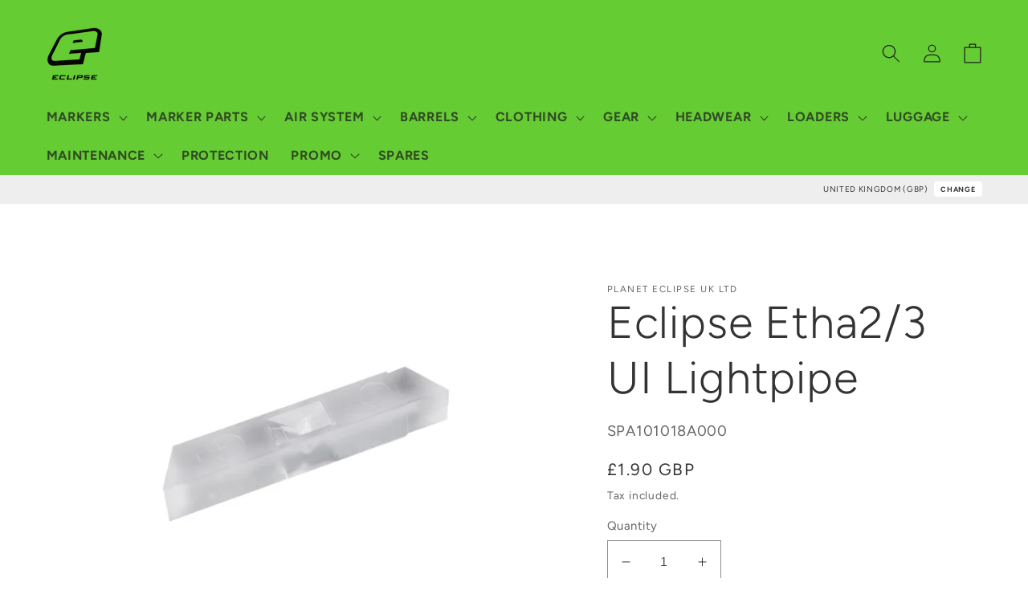

--- FILE ---
content_type: text/html; charset=utf-8
request_url: https://shopuk.planeteclipse.com/products/eclipse-etha2-3-ui-lightpipe
body_size: 37218
content:
<!doctype html>
<html class="no-js" lang="en">
  <head>
    <meta charset="utf-8">
    <meta http-equiv="X-UA-Compatible" content="IE=edge">
    <meta name="viewport" content="width=device-width,initial-scale=1">
    <meta name="theme-color" content="">
    <link rel="canonical" href="https://shopuk.planeteclipse.com/products/eclipse-etha2-3-ui-lightpipe">
    <link rel="preconnect" href="https://cdn.shopify.com" crossorigin><link rel="preconnect" href="https://fonts.shopifycdn.com" crossorigin><title>
      Eclipse Etha2/3 UI Lightpipe
 &ndash; Planet Eclipse UK</title>

    
      <meta name="description" content="Eclipse Etha2/3 UI Lightpipe">
    

    

<meta property="og:site_name" content="Planet Eclipse UK">
<meta property="og:url" content="https://shopuk.planeteclipse.com/products/eclipse-etha2-3-ui-lightpipe">
<meta property="og:title" content="Eclipse Etha2/3 UI Lightpipe">
<meta property="og:type" content="product">
<meta property="og:description" content="Eclipse Etha2/3 UI Lightpipe"><meta property="og:image" content="http://shopuk.planeteclipse.com/cdn/shop/products/SPA101018A000.jpg?v=1659974961">
  <meta property="og:image:secure_url" content="https://shopuk.planeteclipse.com/cdn/shop/products/SPA101018A000.jpg?v=1659974961">
  <meta property="og:image:width" content="2500">
  <meta property="og:image:height" content="1406"><meta property="og:price:amount" content="1.90">
  <meta property="og:price:currency" content="GBP"><meta name="twitter:site" content="@planeteclipse"><meta name="twitter:card" content="summary_large_image">
<meta name="twitter:title" content="Eclipse Etha2/3 UI Lightpipe">
<meta name="twitter:description" content="Eclipse Etha2/3 UI Lightpipe">


    <script src="//shopuk.planeteclipse.com/cdn/shop/t/104/assets/global.js?v=24850326154503943211766397628" defer="defer"></script>
    <script>window.performance && window.performance.mark && window.performance.mark('shopify.content_for_header.start');</script><meta id="shopify-digital-wallet" name="shopify-digital-wallet" content="/7562671/digital_wallets/dialog">
<meta name="shopify-checkout-api-token" content="83ab6ed5ee708d6772d875a0c0279a5b">
<link rel="alternate" type="application/json+oembed" href="https://shopuk.planeteclipse.com/products/eclipse-etha2-3-ui-lightpipe.oembed">
<script async="async" src="/checkouts/internal/preloads.js?locale=en-GB"></script>
<link rel="preconnect" href="https://shop.app" crossorigin="anonymous">
<script async="async" src="https://shop.app/checkouts/internal/preloads.js?locale=en-GB&shop_id=7562671" crossorigin="anonymous"></script>
<script id="shopify-features" type="application/json">{"accessToken":"83ab6ed5ee708d6772d875a0c0279a5b","betas":["rich-media-storefront-analytics"],"domain":"shopuk.planeteclipse.com","predictiveSearch":true,"shopId":7562671,"locale":"en"}</script>
<script>var Shopify = Shopify || {};
Shopify.shop = "planetuk.myshopify.com";
Shopify.locale = "en";
Shopify.currency = {"active":"GBP","rate":"1.0"};
Shopify.country = "GB";
Shopify.theme = {"name":"RIDE_V4.2.0_CART_LOCK","id":188269003134,"schema_name":"Ride","schema_version":"1.0.0","theme_store_id":1500,"role":"main"};
Shopify.theme.handle = "null";
Shopify.theme.style = {"id":null,"handle":null};
Shopify.cdnHost = "shopuk.planeteclipse.com/cdn";
Shopify.routes = Shopify.routes || {};
Shopify.routes.root = "/";</script>
<script type="module">!function(o){(o.Shopify=o.Shopify||{}).modules=!0}(window);</script>
<script>!function(o){function n(){var o=[];function n(){o.push(Array.prototype.slice.apply(arguments))}return n.q=o,n}var t=o.Shopify=o.Shopify||{};t.loadFeatures=n(),t.autoloadFeatures=n()}(window);</script>
<script>
  window.ShopifyPay = window.ShopifyPay || {};
  window.ShopifyPay.apiHost = "shop.app\/pay";
  window.ShopifyPay.redirectState = null;
</script>
<script id="shop-js-analytics" type="application/json">{"pageType":"product"}</script>
<script defer="defer" async type="module" src="//shopuk.planeteclipse.com/cdn/shopifycloud/shop-js/modules/v2/client.init-shop-cart-sync_BT-GjEfc.en.esm.js"></script>
<script defer="defer" async type="module" src="//shopuk.planeteclipse.com/cdn/shopifycloud/shop-js/modules/v2/chunk.common_D58fp_Oc.esm.js"></script>
<script defer="defer" async type="module" src="//shopuk.planeteclipse.com/cdn/shopifycloud/shop-js/modules/v2/chunk.modal_xMitdFEc.esm.js"></script>
<script type="module">
  await import("//shopuk.planeteclipse.com/cdn/shopifycloud/shop-js/modules/v2/client.init-shop-cart-sync_BT-GjEfc.en.esm.js");
await import("//shopuk.planeteclipse.com/cdn/shopifycloud/shop-js/modules/v2/chunk.common_D58fp_Oc.esm.js");
await import("//shopuk.planeteclipse.com/cdn/shopifycloud/shop-js/modules/v2/chunk.modal_xMitdFEc.esm.js");

  window.Shopify.SignInWithShop?.initShopCartSync?.({"fedCMEnabled":true,"windoidEnabled":true});

</script>
<script>
  window.Shopify = window.Shopify || {};
  if (!window.Shopify.featureAssets) window.Shopify.featureAssets = {};
  window.Shopify.featureAssets['shop-js'] = {"shop-cart-sync":["modules/v2/client.shop-cart-sync_DZOKe7Ll.en.esm.js","modules/v2/chunk.common_D58fp_Oc.esm.js","modules/v2/chunk.modal_xMitdFEc.esm.js"],"init-fed-cm":["modules/v2/client.init-fed-cm_B6oLuCjv.en.esm.js","modules/v2/chunk.common_D58fp_Oc.esm.js","modules/v2/chunk.modal_xMitdFEc.esm.js"],"shop-cash-offers":["modules/v2/client.shop-cash-offers_D2sdYoxE.en.esm.js","modules/v2/chunk.common_D58fp_Oc.esm.js","modules/v2/chunk.modal_xMitdFEc.esm.js"],"shop-login-button":["modules/v2/client.shop-login-button_QeVjl5Y3.en.esm.js","modules/v2/chunk.common_D58fp_Oc.esm.js","modules/v2/chunk.modal_xMitdFEc.esm.js"],"pay-button":["modules/v2/client.pay-button_DXTOsIq6.en.esm.js","modules/v2/chunk.common_D58fp_Oc.esm.js","modules/v2/chunk.modal_xMitdFEc.esm.js"],"shop-button":["modules/v2/client.shop-button_DQZHx9pm.en.esm.js","modules/v2/chunk.common_D58fp_Oc.esm.js","modules/v2/chunk.modal_xMitdFEc.esm.js"],"avatar":["modules/v2/client.avatar_BTnouDA3.en.esm.js"],"init-windoid":["modules/v2/client.init-windoid_CR1B-cfM.en.esm.js","modules/v2/chunk.common_D58fp_Oc.esm.js","modules/v2/chunk.modal_xMitdFEc.esm.js"],"init-shop-for-new-customer-accounts":["modules/v2/client.init-shop-for-new-customer-accounts_C_vY_xzh.en.esm.js","modules/v2/client.shop-login-button_QeVjl5Y3.en.esm.js","modules/v2/chunk.common_D58fp_Oc.esm.js","modules/v2/chunk.modal_xMitdFEc.esm.js"],"init-shop-email-lookup-coordinator":["modules/v2/client.init-shop-email-lookup-coordinator_BI7n9ZSv.en.esm.js","modules/v2/chunk.common_D58fp_Oc.esm.js","modules/v2/chunk.modal_xMitdFEc.esm.js"],"init-shop-cart-sync":["modules/v2/client.init-shop-cart-sync_BT-GjEfc.en.esm.js","modules/v2/chunk.common_D58fp_Oc.esm.js","modules/v2/chunk.modal_xMitdFEc.esm.js"],"shop-toast-manager":["modules/v2/client.shop-toast-manager_DiYdP3xc.en.esm.js","modules/v2/chunk.common_D58fp_Oc.esm.js","modules/v2/chunk.modal_xMitdFEc.esm.js"],"init-customer-accounts":["modules/v2/client.init-customer-accounts_D9ZNqS-Q.en.esm.js","modules/v2/client.shop-login-button_QeVjl5Y3.en.esm.js","modules/v2/chunk.common_D58fp_Oc.esm.js","modules/v2/chunk.modal_xMitdFEc.esm.js"],"init-customer-accounts-sign-up":["modules/v2/client.init-customer-accounts-sign-up_iGw4briv.en.esm.js","modules/v2/client.shop-login-button_QeVjl5Y3.en.esm.js","modules/v2/chunk.common_D58fp_Oc.esm.js","modules/v2/chunk.modal_xMitdFEc.esm.js"],"shop-follow-button":["modules/v2/client.shop-follow-button_CqMgW2wH.en.esm.js","modules/v2/chunk.common_D58fp_Oc.esm.js","modules/v2/chunk.modal_xMitdFEc.esm.js"],"checkout-modal":["modules/v2/client.checkout-modal_xHeaAweL.en.esm.js","modules/v2/chunk.common_D58fp_Oc.esm.js","modules/v2/chunk.modal_xMitdFEc.esm.js"],"shop-login":["modules/v2/client.shop-login_D91U-Q7h.en.esm.js","modules/v2/chunk.common_D58fp_Oc.esm.js","modules/v2/chunk.modal_xMitdFEc.esm.js"],"lead-capture":["modules/v2/client.lead-capture_BJmE1dJe.en.esm.js","modules/v2/chunk.common_D58fp_Oc.esm.js","modules/v2/chunk.modal_xMitdFEc.esm.js"],"payment-terms":["modules/v2/client.payment-terms_Ci9AEqFq.en.esm.js","modules/v2/chunk.common_D58fp_Oc.esm.js","modules/v2/chunk.modal_xMitdFEc.esm.js"]};
</script>
<script id="__st">var __st={"a":7562671,"offset":0,"reqid":"d4fee4d4-d8d0-4810-a188-717ccc732f1d-1769082592","pageurl":"shopuk.planeteclipse.com\/products\/eclipse-etha2-3-ui-lightpipe","u":"c08594d6d691","p":"product","rtyp":"product","rid":7342850998424};</script>
<script>window.ShopifyPaypalV4VisibilityTracking = true;</script>
<script id="captcha-bootstrap">!function(){'use strict';const t='contact',e='account',n='new_comment',o=[[t,t],['blogs',n],['comments',n],[t,'customer']],c=[[e,'customer_login'],[e,'guest_login'],[e,'recover_customer_password'],[e,'create_customer']],r=t=>t.map((([t,e])=>`form[action*='/${t}']:not([data-nocaptcha='true']) input[name='form_type'][value='${e}']`)).join(','),a=t=>()=>t?[...document.querySelectorAll(t)].map((t=>t.form)):[];function s(){const t=[...o],e=r(t);return a(e)}const i='password',u='form_key',d=['recaptcha-v3-token','g-recaptcha-response','h-captcha-response',i],f=()=>{try{return window.sessionStorage}catch{return}},m='__shopify_v',_=t=>t.elements[u];function p(t,e,n=!1){try{const o=window.sessionStorage,c=JSON.parse(o.getItem(e)),{data:r}=function(t){const{data:e,action:n}=t;return t[m]||n?{data:e,action:n}:{data:t,action:n}}(c);for(const[e,n]of Object.entries(r))t.elements[e]&&(t.elements[e].value=n);n&&o.removeItem(e)}catch(o){console.error('form repopulation failed',{error:o})}}const l='form_type',E='cptcha';function T(t){t.dataset[E]=!0}const w=window,h=w.document,L='Shopify',v='ce_forms',y='captcha';let A=!1;((t,e)=>{const n=(g='f06e6c50-85a8-45c8-87d0-21a2b65856fe',I='https://cdn.shopify.com/shopifycloud/storefront-forms-hcaptcha/ce_storefront_forms_captcha_hcaptcha.v1.5.2.iife.js',D={infoText:'Protected by hCaptcha',privacyText:'Privacy',termsText:'Terms'},(t,e,n)=>{const o=w[L][v],c=o.bindForm;if(c)return c(t,g,e,D).then(n);var r;o.q.push([[t,g,e,D],n]),r=I,A||(h.body.append(Object.assign(h.createElement('script'),{id:'captcha-provider',async:!0,src:r})),A=!0)});var g,I,D;w[L]=w[L]||{},w[L][v]=w[L][v]||{},w[L][v].q=[],w[L][y]=w[L][y]||{},w[L][y].protect=function(t,e){n(t,void 0,e),T(t)},Object.freeze(w[L][y]),function(t,e,n,w,h,L){const[v,y,A,g]=function(t,e,n){const i=e?o:[],u=t?c:[],d=[...i,...u],f=r(d),m=r(i),_=r(d.filter((([t,e])=>n.includes(e))));return[a(f),a(m),a(_),s()]}(w,h,L),I=t=>{const e=t.target;return e instanceof HTMLFormElement?e:e&&e.form},D=t=>v().includes(t);t.addEventListener('submit',(t=>{const e=I(t);if(!e)return;const n=D(e)&&!e.dataset.hcaptchaBound&&!e.dataset.recaptchaBound,o=_(e),c=g().includes(e)&&(!o||!o.value);(n||c)&&t.preventDefault(),c&&!n&&(function(t){try{if(!f())return;!function(t){const e=f();if(!e)return;const n=_(t);if(!n)return;const o=n.value;o&&e.removeItem(o)}(t);const e=Array.from(Array(32),(()=>Math.random().toString(36)[2])).join('');!function(t,e){_(t)||t.append(Object.assign(document.createElement('input'),{type:'hidden',name:u})),t.elements[u].value=e}(t,e),function(t,e){const n=f();if(!n)return;const o=[...t.querySelectorAll(`input[type='${i}']`)].map((({name:t})=>t)),c=[...d,...o],r={};for(const[a,s]of new FormData(t).entries())c.includes(a)||(r[a]=s);n.setItem(e,JSON.stringify({[m]:1,action:t.action,data:r}))}(t,e)}catch(e){console.error('failed to persist form',e)}}(e),e.submit())}));const S=(t,e)=>{t&&!t.dataset[E]&&(n(t,e.some((e=>e===t))),T(t))};for(const o of['focusin','change'])t.addEventListener(o,(t=>{const e=I(t);D(e)&&S(e,y())}));const B=e.get('form_key'),M=e.get(l),P=B&&M;t.addEventListener('DOMContentLoaded',(()=>{const t=y();if(P)for(const e of t)e.elements[l].value===M&&p(e,B);[...new Set([...A(),...v().filter((t=>'true'===t.dataset.shopifyCaptcha))])].forEach((e=>S(e,t)))}))}(h,new URLSearchParams(w.location.search),n,t,e,['guest_login'])})(!0,!0)}();</script>
<script integrity="sha256-4kQ18oKyAcykRKYeNunJcIwy7WH5gtpwJnB7kiuLZ1E=" data-source-attribution="shopify.loadfeatures" defer="defer" src="//shopuk.planeteclipse.com/cdn/shopifycloud/storefront/assets/storefront/load_feature-a0a9edcb.js" crossorigin="anonymous"></script>
<script crossorigin="anonymous" defer="defer" src="//shopuk.planeteclipse.com/cdn/shopifycloud/storefront/assets/shopify_pay/storefront-65b4c6d7.js?v=20250812"></script>
<script data-source-attribution="shopify.dynamic_checkout.dynamic.init">var Shopify=Shopify||{};Shopify.PaymentButton=Shopify.PaymentButton||{isStorefrontPortableWallets:!0,init:function(){window.Shopify.PaymentButton.init=function(){};var t=document.createElement("script");t.src="https://shopuk.planeteclipse.com/cdn/shopifycloud/portable-wallets/latest/portable-wallets.en.js",t.type="module",document.head.appendChild(t)}};
</script>
<script data-source-attribution="shopify.dynamic_checkout.buyer_consent">
  function portableWalletsHideBuyerConsent(e){var t=document.getElementById("shopify-buyer-consent"),n=document.getElementById("shopify-subscription-policy-button");t&&n&&(t.classList.add("hidden"),t.setAttribute("aria-hidden","true"),n.removeEventListener("click",e))}function portableWalletsShowBuyerConsent(e){var t=document.getElementById("shopify-buyer-consent"),n=document.getElementById("shopify-subscription-policy-button");t&&n&&(t.classList.remove("hidden"),t.removeAttribute("aria-hidden"),n.addEventListener("click",e))}window.Shopify?.PaymentButton&&(window.Shopify.PaymentButton.hideBuyerConsent=portableWalletsHideBuyerConsent,window.Shopify.PaymentButton.showBuyerConsent=portableWalletsShowBuyerConsent);
</script>
<script data-source-attribution="shopify.dynamic_checkout.cart.bootstrap">document.addEventListener("DOMContentLoaded",(function(){function t(){return document.querySelector("shopify-accelerated-checkout-cart, shopify-accelerated-checkout")}if(t())Shopify.PaymentButton.init();else{new MutationObserver((function(e,n){t()&&(Shopify.PaymentButton.init(),n.disconnect())})).observe(document.body,{childList:!0,subtree:!0})}}));
</script>
<script id='scb4127' type='text/javascript' async='' src='https://shopuk.planeteclipse.com/cdn/shopifycloud/privacy-banner/storefront-banner.js'></script><link id="shopify-accelerated-checkout-styles" rel="stylesheet" media="screen" href="https://shopuk.planeteclipse.com/cdn/shopifycloud/portable-wallets/latest/accelerated-checkout-backwards-compat.css" crossorigin="anonymous">
<style id="shopify-accelerated-checkout-cart">
        #shopify-buyer-consent {
  margin-top: 1em;
  display: inline-block;
  width: 100%;
}

#shopify-buyer-consent.hidden {
  display: none;
}

#shopify-subscription-policy-button {
  background: none;
  border: none;
  padding: 0;
  text-decoration: underline;
  font-size: inherit;
  cursor: pointer;
}

#shopify-subscription-policy-button::before {
  box-shadow: none;
}

      </style>
<script id="sections-script" data-sections="header,footer" defer="defer" src="//shopuk.planeteclipse.com/cdn/shop/t/104/compiled_assets/scripts.js?v=12295"></script>
<script>window.performance && window.performance.mark && window.performance.mark('shopify.content_for_header.end');</script>


    <style data-shopify>
      @font-face {
  font-family: Figtree;
  font-weight: 400;
  font-style: normal;
  font-display: swap;
  src: url("//shopuk.planeteclipse.com/cdn/fonts/figtree/figtree_n4.3c0838aba1701047e60be6a99a1b0a40ce9b8419.woff2") format("woff2"),
       url("//shopuk.planeteclipse.com/cdn/fonts/figtree/figtree_n4.c0575d1db21fc3821f17fd6617d3dee552312137.woff") format("woff");
}

      @font-face {
  font-family: Figtree;
  font-weight: 700;
  font-style: normal;
  font-display: swap;
  src: url("//shopuk.planeteclipse.com/cdn/fonts/figtree/figtree_n7.2fd9bfe01586148e644724096c9d75e8c7a90e55.woff2") format("woff2"),
       url("//shopuk.planeteclipse.com/cdn/fonts/figtree/figtree_n7.ea05de92d862f9594794ab281c4c3a67501ef5fc.woff") format("woff");
}

      @font-face {
  font-family: Figtree;
  font-weight: 400;
  font-style: italic;
  font-display: swap;
  src: url("//shopuk.planeteclipse.com/cdn/fonts/figtree/figtree_i4.89f7a4275c064845c304a4cf8a4a586060656db2.woff2") format("woff2"),
       url("//shopuk.planeteclipse.com/cdn/fonts/figtree/figtree_i4.6f955aaaafc55a22ffc1f32ecf3756859a5ad3e2.woff") format("woff");
}

      @font-face {
  font-family: Figtree;
  font-weight: 700;
  font-style: italic;
  font-display: swap;
  src: url("//shopuk.planeteclipse.com/cdn/fonts/figtree/figtree_i7.06add7096a6f2ab742e09ec7e498115904eda1fe.woff2") format("woff2"),
       url("//shopuk.planeteclipse.com/cdn/fonts/figtree/figtree_i7.ee584b5fcaccdbb5518c0228158941f8df81b101.woff") format("woff");
}

      @font-face {
  font-family: Figtree;
  font-weight: 300;
  font-style: normal;
  font-display: swap;
  src: url("//shopuk.planeteclipse.com/cdn/fonts/figtree/figtree_n3.e4cc0323f8b9feb279bf6ced9d868d88ce80289f.woff2") format("woff2"),
       url("//shopuk.planeteclipse.com/cdn/fonts/figtree/figtree_n3.db79ac3fb83d054d99bd79fccf8e8782b5cf449e.woff") format("woff");
}


      :root {
        --font-body-family: Figtree, sans-serif;
        --font-body-style: normal;
        --font-body-weight: 400;
        --font-body-weight-bold: 700;

        --font-heading-family: Figtree, sans-serif;
        --font-heading-style: normal;
        --font-heading-weight: 300;

        --font-body-scale: 1.15;
        --font-heading-scale: 1.2173913043478262;

        --color-base-text: 51, 51, 51;
        --color-shadow: 51, 51, 51;
        --color-base-background-1: 255, 255, 255;
        --color-base-background-2: 255, 255, 255;
        --color-base-solid-button-labels: 31, 31, 33;
        --color-base-outline-button-labels: 51, 51, 51;
        --color-base-accent-1: 102, 204, 51;
        --color-base-accent-2: 255, 255, 255;
        --payment-terms-background-color: #fff;

        --gradient-base-background-1: #fff;
        --gradient-base-background-2: #fff;
        --gradient-base-accent-1: #66cc33;
        --gradient-base-accent-2: #ffffff;

        --media-padding: px;
        --media-border-opacity: 0.0;
        --media-border-width: 0px;
        --media-radius: 0px;
        --media-shadow-opacity: 0.0;
        --media-shadow-horizontal-offset: 0px;
        --media-shadow-vertical-offset: 4px;
        --media-shadow-blur-radius: 5px;

        --page-width: 160rem;
        --page-width-margin: 0rem;

        --card-image-padding: 0.0rem;
        --card-corner-radius: 0.0rem;
        --card-text-alignment: left;
        --card-border-width: 2.0rem;
        --card-border-opacity: 0.0;
        --card-shadow-opacity: 0.1;
        --card-shadow-horizontal-offset: 0.0rem;
        --card-shadow-vertical-offset: 0.4rem;
        --card-shadow-blur-radius: 4.0rem;

        --badge-corner-radius: 4.0rem;

        --popup-border-width: 1px;
        --popup-border-opacity: 0.1;
        --popup-corner-radius: 0px;
        --popup-shadow-opacity: 0.0;
        --popup-shadow-horizontal-offset: 0px;
        --popup-shadow-vertical-offset: 4px;
        --popup-shadow-blur-radius: 5px;

        --drawer-border-width: 1px;
        --drawer-border-opacity: 0.1;
        --drawer-shadow-opacity: 0.0;
        --drawer-shadow-horizontal-offset: 0px;
        --drawer-shadow-vertical-offset: 4px;
        --drawer-shadow-blur-radius: 5px;

        --spacing-sections-desktop: 0px;
        --spacing-sections-mobile: 0px;

        --grid-desktop-vertical-spacing: 40px;
        --grid-desktop-horizontal-spacing: 40px;
        --grid-mobile-vertical-spacing: 20px;
        --grid-mobile-horizontal-spacing: 20px;

        --text-boxes-border-opacity: 0.1;
        --text-boxes-border-width: 0px;
        --text-boxes-radius: 0px;
        --text-boxes-shadow-opacity: 0.0;
        --text-boxes-shadow-horizontal-offset: 0px;
        --text-boxes-shadow-vertical-offset: 4px;
        --text-boxes-shadow-blur-radius: 5px;

        --buttons-radius: 0px;
        --buttons-radius-outset: 0px;
        --buttons-border-width: 1px;
        --buttons-border-opacity: 1.0;
        --buttons-shadow-opacity: 0.0;
        --buttons-shadow-horizontal-offset: 0px;
        --buttons-shadow-vertical-offset: 4px;
        --buttons-shadow-blur-radius: 5px;
        --buttons-border-offset: 0px;

        --inputs-radius: 0px;
        --inputs-border-width: 1px;
        --inputs-border-opacity: 0.55;
        --inputs-shadow-opacity: 0.0;
        --inputs-shadow-horizontal-offset: 0px;
        --inputs-margin-offset: 0px;
        --inputs-shadow-vertical-offset: 4px;
        --inputs-shadow-blur-radius: 5px;
        --inputs-radius-outset: 0px;

        --variant-pills-radius: 40px;
        --variant-pills-border-width: 1px;
        --variant-pills-border-opacity: 0.55;
        --variant-pills-shadow-opacity: 0.0;
        --variant-pills-shadow-horizontal-offset: 0px;
        --variant-pills-shadow-vertical-offset: 4px;
        --variant-pills-shadow-blur-radius: 5px;
      }

      *,
      *::before,
      *::after {
        box-sizing: inherit;
      }

      html {
        box-sizing: border-box;
        font-size: calc(var(--font-body-scale) * 62.5%);
        height: 100%;
      }

      body {
        display: grid;
        grid-template-rows: auto auto 1fr auto;
        grid-template-columns: 100%;
        min-height: 100%;
        margin: 0;
        font-size: 1.5rem;
        letter-spacing: 0.06rem;
        line-height: calc(1 + 0.8 / var(--font-body-scale));
        font-family: var(--font-body-family);
        font-style: var(--font-body-style);
        font-weight: var(--font-body-weight);
      }

      @media screen and (min-width: 750px) {
        body {
          font-size: 1.6rem;
        }
      }
    </style>

    <link href="//shopuk.planeteclipse.com/cdn/shop/t/104/assets/base.css?v=118080479227607212541766424726" rel="stylesheet" type="text/css" media="all" />
    <link href="//shopuk.planeteclipse.com/cdn/shop/t/104/assets/_base.custom.css?v=35005524899021390461766397628" rel="stylesheet" type="text/css" media="all" />
    <link href="//shopuk.planeteclipse.com/cdn/shop/t/104/assets/_flags.css?v=27345018581868262941766408555" rel="stylesheet" type="text/css" media="all" />
<link rel="preload" as="font" href="//shopuk.planeteclipse.com/cdn/fonts/figtree/figtree_n4.3c0838aba1701047e60be6a99a1b0a40ce9b8419.woff2" type="font/woff2" crossorigin><link rel="preload" as="font" href="//shopuk.planeteclipse.com/cdn/fonts/figtree/figtree_n3.e4cc0323f8b9feb279bf6ced9d868d88ce80289f.woff2" type="font/woff2" crossorigin><link rel="stylesheet" href="//shopuk.planeteclipse.com/cdn/shop/t/104/assets/component-predictive-search.css?v=165644661289088488651766397628" media="print" onload="this.media='all'"><script>document.documentElement.className = document.documentElement.className.replace('no-js', 'js');
    if (Shopify.designMode) {
      document.documentElement.classList.add('shopify-design-mode');
    }
    </script>
  <link href="https://monorail-edge.shopifysvc.com" rel="dns-prefetch">
<script>(function(){if ("sendBeacon" in navigator && "performance" in window) {try {var session_token_from_headers = performance.getEntriesByType('navigation')[0].serverTiming.find(x => x.name == '_s').description;} catch {var session_token_from_headers = undefined;}var session_cookie_matches = document.cookie.match(/_shopify_s=([^;]*)/);var session_token_from_cookie = session_cookie_matches && session_cookie_matches.length === 2 ? session_cookie_matches[1] : "";var session_token = session_token_from_headers || session_token_from_cookie || "";function handle_abandonment_event(e) {var entries = performance.getEntries().filter(function(entry) {return /monorail-edge.shopifysvc.com/.test(entry.name);});if (!window.abandonment_tracked && entries.length === 0) {window.abandonment_tracked = true;var currentMs = Date.now();var navigation_start = performance.timing.navigationStart;var payload = {shop_id: 7562671,url: window.location.href,navigation_start,duration: currentMs - navigation_start,session_token,page_type: "product"};window.navigator.sendBeacon("https://monorail-edge.shopifysvc.com/v1/produce", JSON.stringify({schema_id: "online_store_buyer_site_abandonment/1.1",payload: payload,metadata: {event_created_at_ms: currentMs,event_sent_at_ms: currentMs}}));}}window.addEventListener('pagehide', handle_abandonment_event);}}());</script>
<script id="web-pixels-manager-setup">(function e(e,d,r,n,o){if(void 0===o&&(o={}),!Boolean(null===(a=null===(i=window.Shopify)||void 0===i?void 0:i.analytics)||void 0===a?void 0:a.replayQueue)){var i,a;window.Shopify=window.Shopify||{};var t=window.Shopify;t.analytics=t.analytics||{};var s=t.analytics;s.replayQueue=[],s.publish=function(e,d,r){return s.replayQueue.push([e,d,r]),!0};try{self.performance.mark("wpm:start")}catch(e){}var l=function(){var e={modern:/Edge?\/(1{2}[4-9]|1[2-9]\d|[2-9]\d{2}|\d{4,})\.\d+(\.\d+|)|Firefox\/(1{2}[4-9]|1[2-9]\d|[2-9]\d{2}|\d{4,})\.\d+(\.\d+|)|Chrom(ium|e)\/(9{2}|\d{3,})\.\d+(\.\d+|)|(Maci|X1{2}).+ Version\/(15\.\d+|(1[6-9]|[2-9]\d|\d{3,})\.\d+)([,.]\d+|)( \(\w+\)|)( Mobile\/\w+|) Safari\/|Chrome.+OPR\/(9{2}|\d{3,})\.\d+\.\d+|(CPU[ +]OS|iPhone[ +]OS|CPU[ +]iPhone|CPU IPhone OS|CPU iPad OS)[ +]+(15[._]\d+|(1[6-9]|[2-9]\d|\d{3,})[._]\d+)([._]\d+|)|Android:?[ /-](13[3-9]|1[4-9]\d|[2-9]\d{2}|\d{4,})(\.\d+|)(\.\d+|)|Android.+Firefox\/(13[5-9]|1[4-9]\d|[2-9]\d{2}|\d{4,})\.\d+(\.\d+|)|Android.+Chrom(ium|e)\/(13[3-9]|1[4-9]\d|[2-9]\d{2}|\d{4,})\.\d+(\.\d+|)|SamsungBrowser\/([2-9]\d|\d{3,})\.\d+/,legacy:/Edge?\/(1[6-9]|[2-9]\d|\d{3,})\.\d+(\.\d+|)|Firefox\/(5[4-9]|[6-9]\d|\d{3,})\.\d+(\.\d+|)|Chrom(ium|e)\/(5[1-9]|[6-9]\d|\d{3,})\.\d+(\.\d+|)([\d.]+$|.*Safari\/(?![\d.]+ Edge\/[\d.]+$))|(Maci|X1{2}).+ Version\/(10\.\d+|(1[1-9]|[2-9]\d|\d{3,})\.\d+)([,.]\d+|)( \(\w+\)|)( Mobile\/\w+|) Safari\/|Chrome.+OPR\/(3[89]|[4-9]\d|\d{3,})\.\d+\.\d+|(CPU[ +]OS|iPhone[ +]OS|CPU[ +]iPhone|CPU IPhone OS|CPU iPad OS)[ +]+(10[._]\d+|(1[1-9]|[2-9]\d|\d{3,})[._]\d+)([._]\d+|)|Android:?[ /-](13[3-9]|1[4-9]\d|[2-9]\d{2}|\d{4,})(\.\d+|)(\.\d+|)|Mobile Safari.+OPR\/([89]\d|\d{3,})\.\d+\.\d+|Android.+Firefox\/(13[5-9]|1[4-9]\d|[2-9]\d{2}|\d{4,})\.\d+(\.\d+|)|Android.+Chrom(ium|e)\/(13[3-9]|1[4-9]\d|[2-9]\d{2}|\d{4,})\.\d+(\.\d+|)|Android.+(UC? ?Browser|UCWEB|U3)[ /]?(15\.([5-9]|\d{2,})|(1[6-9]|[2-9]\d|\d{3,})\.\d+)\.\d+|SamsungBrowser\/(5\.\d+|([6-9]|\d{2,})\.\d+)|Android.+MQ{2}Browser\/(14(\.(9|\d{2,})|)|(1[5-9]|[2-9]\d|\d{3,})(\.\d+|))(\.\d+|)|K[Aa][Ii]OS\/(3\.\d+|([4-9]|\d{2,})\.\d+)(\.\d+|)/},d=e.modern,r=e.legacy,n=navigator.userAgent;return n.match(d)?"modern":n.match(r)?"legacy":"unknown"}(),u="modern"===l?"modern":"legacy",c=(null!=n?n:{modern:"",legacy:""})[u],f=function(e){return[e.baseUrl,"/wpm","/b",e.hashVersion,"modern"===e.buildTarget?"m":"l",".js"].join("")}({baseUrl:d,hashVersion:r,buildTarget:u}),m=function(e){var d=e.version,r=e.bundleTarget,n=e.surface,o=e.pageUrl,i=e.monorailEndpoint;return{emit:function(e){var a=e.status,t=e.errorMsg,s=(new Date).getTime(),l=JSON.stringify({metadata:{event_sent_at_ms:s},events:[{schema_id:"web_pixels_manager_load/3.1",payload:{version:d,bundle_target:r,page_url:o,status:a,surface:n,error_msg:t},metadata:{event_created_at_ms:s}}]});if(!i)return console&&console.warn&&console.warn("[Web Pixels Manager] No Monorail endpoint provided, skipping logging."),!1;try{return self.navigator.sendBeacon.bind(self.navigator)(i,l)}catch(e){}var u=new XMLHttpRequest;try{return u.open("POST",i,!0),u.setRequestHeader("Content-Type","text/plain"),u.send(l),!0}catch(e){return console&&console.warn&&console.warn("[Web Pixels Manager] Got an unhandled error while logging to Monorail."),!1}}}}({version:r,bundleTarget:l,surface:e.surface,pageUrl:self.location.href,monorailEndpoint:e.monorailEndpoint});try{o.browserTarget=l,function(e){var d=e.src,r=e.async,n=void 0===r||r,o=e.onload,i=e.onerror,a=e.sri,t=e.scriptDataAttributes,s=void 0===t?{}:t,l=document.createElement("script"),u=document.querySelector("head"),c=document.querySelector("body");if(l.async=n,l.src=d,a&&(l.integrity=a,l.crossOrigin="anonymous"),s)for(var f in s)if(Object.prototype.hasOwnProperty.call(s,f))try{l.dataset[f]=s[f]}catch(e){}if(o&&l.addEventListener("load",o),i&&l.addEventListener("error",i),u)u.appendChild(l);else{if(!c)throw new Error("Did not find a head or body element to append the script");c.appendChild(l)}}({src:f,async:!0,onload:function(){if(!function(){var e,d;return Boolean(null===(d=null===(e=window.Shopify)||void 0===e?void 0:e.analytics)||void 0===d?void 0:d.initialized)}()){var d=window.webPixelsManager.init(e)||void 0;if(d){var r=window.Shopify.analytics;r.replayQueue.forEach((function(e){var r=e[0],n=e[1],o=e[2];d.publishCustomEvent(r,n,o)})),r.replayQueue=[],r.publish=d.publishCustomEvent,r.visitor=d.visitor,r.initialized=!0}}},onerror:function(){return m.emit({status:"failed",errorMsg:"".concat(f," has failed to load")})},sri:function(e){var d=/^sha384-[A-Za-z0-9+/=]+$/;return"string"==typeof e&&d.test(e)}(c)?c:"",scriptDataAttributes:o}),m.emit({status:"loading"})}catch(e){m.emit({status:"failed",errorMsg:(null==e?void 0:e.message)||"Unknown error"})}}})({shopId: 7562671,storefrontBaseUrl: "https://shopuk.planeteclipse.com",extensionsBaseUrl: "https://extensions.shopifycdn.com/cdn/shopifycloud/web-pixels-manager",monorailEndpoint: "https://monorail-edge.shopifysvc.com/unstable/produce_batch",surface: "storefront-renderer",enabledBetaFlags: ["2dca8a86"],webPixelsConfigList: [{"id":"184025470","eventPayloadVersion":"v1","runtimeContext":"LAX","scriptVersion":"1","type":"CUSTOM","privacyPurposes":["ANALYTICS"],"name":"Google Analytics tag (migrated)"},{"id":"shopify-app-pixel","configuration":"{}","eventPayloadVersion":"v1","runtimeContext":"STRICT","scriptVersion":"0450","apiClientId":"shopify-pixel","type":"APP","privacyPurposes":["ANALYTICS","MARKETING"]},{"id":"shopify-custom-pixel","eventPayloadVersion":"v1","runtimeContext":"LAX","scriptVersion":"0450","apiClientId":"shopify-pixel","type":"CUSTOM","privacyPurposes":["ANALYTICS","MARKETING"]}],isMerchantRequest: false,initData: {"shop":{"name":"Planet Eclipse UK","paymentSettings":{"currencyCode":"GBP"},"myshopifyDomain":"planetuk.myshopify.com","countryCode":"GB","storefrontUrl":"https:\/\/shopuk.planeteclipse.com"},"customer":null,"cart":null,"checkout":null,"productVariants":[{"price":{"amount":1.9,"currencyCode":"GBP"},"product":{"title":"Eclipse Etha2\/3 UI Lightpipe","vendor":"Planet Eclipse UK Ltd","id":"7342850998424","untranslatedTitle":"Eclipse Etha2\/3 UI Lightpipe","url":"\/products\/eclipse-etha2-3-ui-lightpipe","type":"SPARE"},"id":"41909623947416","image":{"src":"\/\/shopuk.planeteclipse.com\/cdn\/shop\/products\/SPA101018A000.jpg?v=1659974961"},"sku":"SPA101018A000","title":"Default Title","untranslatedTitle":"Default Title"}],"purchasingCompany":null},},"https://shopuk.planeteclipse.com/cdn","fcfee988w5aeb613cpc8e4bc33m6693e112",{"modern":"","legacy":""},{"shopId":"7562671","storefrontBaseUrl":"https:\/\/shopuk.planeteclipse.com","extensionBaseUrl":"https:\/\/extensions.shopifycdn.com\/cdn\/shopifycloud\/web-pixels-manager","surface":"storefront-renderer","enabledBetaFlags":"[\"2dca8a86\"]","isMerchantRequest":"false","hashVersion":"fcfee988w5aeb613cpc8e4bc33m6693e112","publish":"custom","events":"[[\"page_viewed\",{}],[\"product_viewed\",{\"productVariant\":{\"price\":{\"amount\":1.9,\"currencyCode\":\"GBP\"},\"product\":{\"title\":\"Eclipse Etha2\/3 UI Lightpipe\",\"vendor\":\"Planet Eclipse UK Ltd\",\"id\":\"7342850998424\",\"untranslatedTitle\":\"Eclipse Etha2\/3 UI Lightpipe\",\"url\":\"\/products\/eclipse-etha2-3-ui-lightpipe\",\"type\":\"SPARE\"},\"id\":\"41909623947416\",\"image\":{\"src\":\"\/\/shopuk.planeteclipse.com\/cdn\/shop\/products\/SPA101018A000.jpg?v=1659974961\"},\"sku\":\"SPA101018A000\",\"title\":\"Default Title\",\"untranslatedTitle\":\"Default Title\"}}]]"});</script><script>
  window.ShopifyAnalytics = window.ShopifyAnalytics || {};
  window.ShopifyAnalytics.meta = window.ShopifyAnalytics.meta || {};
  window.ShopifyAnalytics.meta.currency = 'GBP';
  var meta = {"product":{"id":7342850998424,"gid":"gid:\/\/shopify\/Product\/7342850998424","vendor":"Planet Eclipse UK Ltd","type":"SPARE","handle":"eclipse-etha2-3-ui-lightpipe","variants":[{"id":41909623947416,"price":190,"name":"Eclipse Etha2\/3 UI Lightpipe","public_title":null,"sku":"SPA101018A000"}],"remote":false},"page":{"pageType":"product","resourceType":"product","resourceId":7342850998424,"requestId":"d4fee4d4-d8d0-4810-a188-717ccc732f1d-1769082592"}};
  for (var attr in meta) {
    window.ShopifyAnalytics.meta[attr] = meta[attr];
  }
</script>
<script class="analytics">
  (function () {
    var customDocumentWrite = function(content) {
      var jquery = null;

      if (window.jQuery) {
        jquery = window.jQuery;
      } else if (window.Checkout && window.Checkout.$) {
        jquery = window.Checkout.$;
      }

      if (jquery) {
        jquery('body').append(content);
      }
    };

    var hasLoggedConversion = function(token) {
      if (token) {
        return document.cookie.indexOf('loggedConversion=' + token) !== -1;
      }
      return false;
    }

    var setCookieIfConversion = function(token) {
      if (token) {
        var twoMonthsFromNow = new Date(Date.now());
        twoMonthsFromNow.setMonth(twoMonthsFromNow.getMonth() + 2);

        document.cookie = 'loggedConversion=' + token + '; expires=' + twoMonthsFromNow;
      }
    }

    var trekkie = window.ShopifyAnalytics.lib = window.trekkie = window.trekkie || [];
    if (trekkie.integrations) {
      return;
    }
    trekkie.methods = [
      'identify',
      'page',
      'ready',
      'track',
      'trackForm',
      'trackLink'
    ];
    trekkie.factory = function(method) {
      return function() {
        var args = Array.prototype.slice.call(arguments);
        args.unshift(method);
        trekkie.push(args);
        return trekkie;
      };
    };
    for (var i = 0; i < trekkie.methods.length; i++) {
      var key = trekkie.methods[i];
      trekkie[key] = trekkie.factory(key);
    }
    trekkie.load = function(config) {
      trekkie.config = config || {};
      trekkie.config.initialDocumentCookie = document.cookie;
      var first = document.getElementsByTagName('script')[0];
      var script = document.createElement('script');
      script.type = 'text/javascript';
      script.onerror = function(e) {
        var scriptFallback = document.createElement('script');
        scriptFallback.type = 'text/javascript';
        scriptFallback.onerror = function(error) {
                var Monorail = {
      produce: function produce(monorailDomain, schemaId, payload) {
        var currentMs = new Date().getTime();
        var event = {
          schema_id: schemaId,
          payload: payload,
          metadata: {
            event_created_at_ms: currentMs,
            event_sent_at_ms: currentMs
          }
        };
        return Monorail.sendRequest("https://" + monorailDomain + "/v1/produce", JSON.stringify(event));
      },
      sendRequest: function sendRequest(endpointUrl, payload) {
        // Try the sendBeacon API
        if (window && window.navigator && typeof window.navigator.sendBeacon === 'function' && typeof window.Blob === 'function' && !Monorail.isIos12()) {
          var blobData = new window.Blob([payload], {
            type: 'text/plain'
          });

          if (window.navigator.sendBeacon(endpointUrl, blobData)) {
            return true;
          } // sendBeacon was not successful

        } // XHR beacon

        var xhr = new XMLHttpRequest();

        try {
          xhr.open('POST', endpointUrl);
          xhr.setRequestHeader('Content-Type', 'text/plain');
          xhr.send(payload);
        } catch (e) {
          console.log(e);
        }

        return false;
      },
      isIos12: function isIos12() {
        return window.navigator.userAgent.lastIndexOf('iPhone; CPU iPhone OS 12_') !== -1 || window.navigator.userAgent.lastIndexOf('iPad; CPU OS 12_') !== -1;
      }
    };
    Monorail.produce('monorail-edge.shopifysvc.com',
      'trekkie_storefront_load_errors/1.1',
      {shop_id: 7562671,
      theme_id: 188269003134,
      app_name: "storefront",
      context_url: window.location.href,
      source_url: "//shopuk.planeteclipse.com/cdn/s/trekkie.storefront.1bbfab421998800ff09850b62e84b8915387986d.min.js"});

        };
        scriptFallback.async = true;
        scriptFallback.src = '//shopuk.planeteclipse.com/cdn/s/trekkie.storefront.1bbfab421998800ff09850b62e84b8915387986d.min.js';
        first.parentNode.insertBefore(scriptFallback, first);
      };
      script.async = true;
      script.src = '//shopuk.planeteclipse.com/cdn/s/trekkie.storefront.1bbfab421998800ff09850b62e84b8915387986d.min.js';
      first.parentNode.insertBefore(script, first);
    };
    trekkie.load(
      {"Trekkie":{"appName":"storefront","development":false,"defaultAttributes":{"shopId":7562671,"isMerchantRequest":null,"themeId":188269003134,"themeCityHash":"12445840025011668457","contentLanguage":"en","currency":"GBP","eventMetadataId":"4bf53f03-5285-4060-9307-eb92776a573c"},"isServerSideCookieWritingEnabled":true,"monorailRegion":"shop_domain","enabledBetaFlags":["65f19447"]},"Session Attribution":{},"S2S":{"facebookCapiEnabled":false,"source":"trekkie-storefront-renderer","apiClientId":580111}}
    );

    var loaded = false;
    trekkie.ready(function() {
      if (loaded) return;
      loaded = true;

      window.ShopifyAnalytics.lib = window.trekkie;

      var originalDocumentWrite = document.write;
      document.write = customDocumentWrite;
      try { window.ShopifyAnalytics.merchantGoogleAnalytics.call(this); } catch(error) {};
      document.write = originalDocumentWrite;

      window.ShopifyAnalytics.lib.page(null,{"pageType":"product","resourceType":"product","resourceId":7342850998424,"requestId":"d4fee4d4-d8d0-4810-a188-717ccc732f1d-1769082592","shopifyEmitted":true});

      var match = window.location.pathname.match(/checkouts\/(.+)\/(thank_you|post_purchase)/)
      var token = match? match[1]: undefined;
      if (!hasLoggedConversion(token)) {
        setCookieIfConversion(token);
        window.ShopifyAnalytics.lib.track("Viewed Product",{"currency":"GBP","variantId":41909623947416,"productId":7342850998424,"productGid":"gid:\/\/shopify\/Product\/7342850998424","name":"Eclipse Etha2\/3 UI Lightpipe","price":"1.90","sku":"SPA101018A000","brand":"Planet Eclipse UK Ltd","variant":null,"category":"SPARE","nonInteraction":true,"remote":false},undefined,undefined,{"shopifyEmitted":true});
      window.ShopifyAnalytics.lib.track("monorail:\/\/trekkie_storefront_viewed_product\/1.1",{"currency":"GBP","variantId":41909623947416,"productId":7342850998424,"productGid":"gid:\/\/shopify\/Product\/7342850998424","name":"Eclipse Etha2\/3 UI Lightpipe","price":"1.90","sku":"SPA101018A000","brand":"Planet Eclipse UK Ltd","variant":null,"category":"SPARE","nonInteraction":true,"remote":false,"referer":"https:\/\/shopuk.planeteclipse.com\/products\/eclipse-etha2-3-ui-lightpipe"});
      }
    });


        var eventsListenerScript = document.createElement('script');
        eventsListenerScript.async = true;
        eventsListenerScript.src = "//shopuk.planeteclipse.com/cdn/shopifycloud/storefront/assets/shop_events_listener-3da45d37.js";
        document.getElementsByTagName('head')[0].appendChild(eventsListenerScript);

})();</script>
  <script>
  if (!window.ga || (window.ga && typeof window.ga !== 'function')) {
    window.ga = function ga() {
      (window.ga.q = window.ga.q || []).push(arguments);
      if (window.Shopify && window.Shopify.analytics && typeof window.Shopify.analytics.publish === 'function') {
        window.Shopify.analytics.publish("ga_stub_called", {}, {sendTo: "google_osp_migration"});
      }
      console.error("Shopify's Google Analytics stub called with:", Array.from(arguments), "\nSee https://help.shopify.com/manual/promoting-marketing/pixels/pixel-migration#google for more information.");
    };
    if (window.Shopify && window.Shopify.analytics && typeof window.Shopify.analytics.publish === 'function') {
      window.Shopify.analytics.publish("ga_stub_initialized", {}, {sendTo: "google_osp_migration"});
    }
  }
</script>
<script
  defer
  src="https://shopuk.planeteclipse.com/cdn/shopifycloud/perf-kit/shopify-perf-kit-3.0.4.min.js"
  data-application="storefront-renderer"
  data-shop-id="7562671"
  data-render-region="gcp-us-east1"
  data-page-type="product"
  data-theme-instance-id="188269003134"
  data-theme-name="Ride"
  data-theme-version="1.0.0"
  data-monorail-region="shop_domain"
  data-resource-timing-sampling-rate="10"
  data-shs="true"
  data-shs-beacon="true"
  data-shs-export-with-fetch="true"
  data-shs-logs-sample-rate="1"
  data-shs-beacon-endpoint="https://shopuk.planeteclipse.com/api/collect"
></script>
</head>

  <body class="gradient">
    <a class="skip-to-content-link button visually-hidden" href="#MainContent">
      Skip to content
    </a>

    <div id="shopify-section-header" class="shopify-section section-header"><link rel="stylesheet" href="//shopuk.planeteclipse.com/cdn/shop/t/104/assets/component-list-menu.css?v=151968516119678728991766397628" media="print" onload="this.media='all'">
<link rel="stylesheet" href="//shopuk.planeteclipse.com/cdn/shop/t/104/assets/component-search.css?v=96455689198851321781766397628" media="print" onload="this.media='all'">
<link rel="stylesheet" href="//shopuk.planeteclipse.com/cdn/shop/t/104/assets/component-menu-drawer.css?v=182311192829367774911766397628" media="print" onload="this.media='all'">
<link rel="stylesheet" href="//shopuk.planeteclipse.com/cdn/shop/t/104/assets/component-cart-notification.css?v=119852831333870967341766397628" media="print" onload="this.media='all'">
<link rel="stylesheet" href="//shopuk.planeteclipse.com/cdn/shop/t/104/assets/component-cart-items.css?v=23917223812499722491766397628" media="print" onload="this.media='all'"><link rel="stylesheet" href="//shopuk.planeteclipse.com/cdn/shop/t/104/assets/component-price.css?v=112673864592427438181766397628" media="print" onload="this.media='all'">
  <link rel="stylesheet" href="//shopuk.planeteclipse.com/cdn/shop/t/104/assets/component-loading-overlay.css?v=167310470843593579841766397628" media="print" onload="this.media='all'"><link rel="stylesheet" href="//shopuk.planeteclipse.com/cdn/shop/t/104/assets/component-mega-menu.css?v=177496590996265276461766397628" media="print" onload="this.media='all'">
  <noscript><link href="//shopuk.planeteclipse.com/cdn/shop/t/104/assets/component-mega-menu.css?v=177496590996265276461766397628" rel="stylesheet" type="text/css" media="all" /></noscript><noscript><link href="//shopuk.planeteclipse.com/cdn/shop/t/104/assets/component-list-menu.css?v=151968516119678728991766397628" rel="stylesheet" type="text/css" media="all" /></noscript>
<noscript><link href="//shopuk.planeteclipse.com/cdn/shop/t/104/assets/component-search.css?v=96455689198851321781766397628" rel="stylesheet" type="text/css" media="all" /></noscript>
<noscript><link href="//shopuk.planeteclipse.com/cdn/shop/t/104/assets/component-menu-drawer.css?v=182311192829367774911766397628" rel="stylesheet" type="text/css" media="all" /></noscript>
<noscript><link href="//shopuk.planeteclipse.com/cdn/shop/t/104/assets/component-cart-notification.css?v=119852831333870967341766397628" rel="stylesheet" type="text/css" media="all" /></noscript>
<noscript><link href="//shopuk.planeteclipse.com/cdn/shop/t/104/assets/component-cart-items.css?v=23917223812499722491766397628" rel="stylesheet" type="text/css" media="all" /></noscript>

<style>
  header-drawer {
    justify-self: start;
    margin-left: -1.2rem;
  }

  @media screen and (min-width: 990px) {
    header-drawer {
      display: none;
    }
  }

  .menu-drawer-container {
    display: flex;
  }

  .list-menu {
    list-style: none;
    padding: 0;
    margin: 0;
  }

  .list-menu--inline {
    display: inline-flex;
    flex-wrap: wrap;
  }

  summary.list-menu__item {
    padding-right: 2.7rem;
  }

  .list-menu__item {
    display: flex;
    align-items: center;
    line-height: calc(1 + 0.3 / var(--font-body-scale));
  }

  .list-menu__item--link {
    text-decoration: none;
    padding-bottom: 1rem;
    padding-top: 1rem;
    line-height: calc(1 + 0.8 / var(--font-body-scale));
  }

  @media screen and (min-width: 750px) {
    .list-menu__item--link {
      padding-bottom: 0.5rem;
      padding-top: 0.5rem;
    }
  }
</style><style data-shopify>.section-header {
    margin-bottom: 0px;
  }

  @media screen and (min-width: 750px) {
    .section-header {
      margin-bottom: 0px;
    }
  }</style><script src="//shopuk.planeteclipse.com/cdn/shop/t/104/assets/details-disclosure.js?v=153497636716254413831766397628" defer="defer"></script>
<script src="//shopuk.planeteclipse.com/cdn/shop/t/104/assets/details-modal.js?v=4511761896672669691766397628" defer="defer"></script>
<script src="//shopuk.planeteclipse.com/cdn/shop/t/104/assets/cart-notification.js?v=146771965050272264641766397628" defer="defer"></script>

<svg xmlns="http://www.w3.org/2000/svg" class="hidden">
  <symbol id="icon-search" viewbox="0 0 18 19" fill="none">
    <path fill-rule="evenodd" clip-rule="evenodd" d="M11.03 11.68A5.784 5.784 0 112.85 3.5a5.784 5.784 0 018.18 8.18zm.26 1.12a6.78 6.78 0 11.72-.7l5.4 5.4a.5.5 0 11-.71.7l-5.41-5.4z" fill="currentColor"/>
  </symbol>

  <symbol id="icon-close" class="icon icon-close" fill="none" viewBox="0 0 18 17">
    <path d="M.865 15.978a.5.5 0 00.707.707l7.433-7.431 7.579 7.282a.501.501 0 00.846-.37.5.5 0 00-.153-.351L9.712 8.546l7.417-7.416a.5.5 0 10-.707-.708L8.991 7.853 1.413.573a.5.5 0 10-.693.72l7.563 7.268-7.418 7.417z" fill="currentColor">
  </symbol>
</svg>
<sticky-header class="header-wrapper color-accent-1 gradient">
  <header class="header header--top-left page-width header--has-menu"><header-drawer data-breakpoint="tablet">
        <details id="Details-menu-drawer-container" class="menu-drawer-container">
          <summary class="header__icon header__icon--menu header__icon--summary link focus-inset" aria-label="Menu">
            <span>
              <svg xmlns="http://www.w3.org/2000/svg" aria-hidden="true" focusable="false" role="presentation" class="icon icon-hamburger" fill="none" viewBox="0 0 18 16">
  <path d="M1 .5a.5.5 0 100 1h15.71a.5.5 0 000-1H1zM.5 8a.5.5 0 01.5-.5h15.71a.5.5 0 010 1H1A.5.5 0 01.5 8zm0 7a.5.5 0 01.5-.5h15.71a.5.5 0 010 1H1a.5.5 0 01-.5-.5z" fill="currentColor">
</svg>

              <svg xmlns="http://www.w3.org/2000/svg" aria-hidden="true" focusable="false" role="presentation" class="icon icon-close" fill="none" viewBox="0 0 18 17">
  <path d="M.865 15.978a.5.5 0 00.707.707l7.433-7.431 7.579 7.282a.501.501 0 00.846-.37.5.5 0 00-.153-.351L9.712 8.546l7.417-7.416a.5.5 0 10-.707-.708L8.991 7.853 1.413.573a.5.5 0 10-.693.72l7.563 7.268-7.418 7.417z" fill="currentColor">
</svg>

            </span>
          </summary>
          <div id="menu-drawer" class="gradient menu-drawer motion-reduce" tabindex="-1">
            <div class="menu-drawer__inner-container">
              <div class="menu-drawer__navigation-container">
                <nav class="menu-drawer__navigation">
                  <ul class="menu-drawer__menu has-submenu list-menu" role="list"><li><details id="Details-menu-drawer-menu-item-1">
                            <summary class="menu-drawer__menu-item list-menu__item link link--text focus-inset">
                              Markers
                              <svg viewBox="0 0 14 10" fill="none" aria-hidden="true" focusable="false" role="presentation" class="icon icon-arrow" xmlns="http://www.w3.org/2000/svg">
  <path fill-rule="evenodd" clip-rule="evenodd" d="M8.537.808a.5.5 0 01.817-.162l4 4a.5.5 0 010 .708l-4 4a.5.5 0 11-.708-.708L11.793 5.5H1a.5.5 0 010-1h10.793L8.646 1.354a.5.5 0 01-.109-.546z" fill="currentColor">
</svg>

                              <svg aria-hidden="true" focusable="false" role="presentation" class="icon icon-caret" viewBox="0 0 10 6">
  <path fill-rule="evenodd" clip-rule="evenodd" d="M9.354.646a.5.5 0 00-.708 0L5 4.293 1.354.646a.5.5 0 00-.708.708l4 4a.5.5 0 00.708 0l4-4a.5.5 0 000-.708z" fill="currentColor">
</svg>

                            </summary>
                            <div id="link-Markers" class="menu-drawer__submenu has-submenu gradient motion-reduce" tabindex="-1">
                              <div class="menu-drawer__inner-submenu">
                                <button class="menu-drawer__close-button link link--text focus-inset" aria-expanded="true">
                                  <svg viewBox="0 0 14 10" fill="none" aria-hidden="true" focusable="false" role="presentation" class="icon icon-arrow" xmlns="http://www.w3.org/2000/svg">
  <path fill-rule="evenodd" clip-rule="evenodd" d="M8.537.808a.5.5 0 01.817-.162l4 4a.5.5 0 010 .708l-4 4a.5.5 0 11-.708-.708L11.793 5.5H1a.5.5 0 010-1h10.793L8.646 1.354a.5.5 0 01-.109-.546z" fill="currentColor">
</svg>

                                  Markers
                                </button>
                                <ul class="menu-drawer__menu list-menu" role="list" tabindex="-1"><li><a href="/collections/markers" class="menu-drawer__menu-item link link--text list-menu__item focus-inset">
                                          → All Markers
                                        </a></li><li><a href="/collections/cs3-pro-markers" class="menu-drawer__menu-item link link--text list-menu__item focus-inset">
                                          CS3 Pro
                                        </a></li><li><a href="/collections/geo-r5-paintball-markers" class="menu-drawer__menu-item link link--text list-menu__item focus-inset">
                                          GEO R5
                                        </a></li><li><a href="/collections/cs3" class="menu-drawer__menu-item link link--text list-menu__item focus-inset">
                                          CS 3
                                        </a></li><li><a href="/collections/markers/LV2" class="menu-drawer__menu-item link link--text list-menu__item focus-inset">
                                          EGO LV2
                                        </a></li><li><a href="/collections/markers/EMEK" class="menu-drawer__menu-item link link--text list-menu__item focus-inset">
                                          EMEK
                                        </a></li><li><a href="/collections/markers/EMF100" class="menu-drawer__menu-item link link--text list-menu__item focus-inset">
                                          EMEK EMF100
                                        </a></li><li><a href="/collections/emf200-markers" class="menu-drawer__menu-item link link--text list-menu__item focus-inset">
                                          EMF 200
                                        </a></li><li><a href="/collections/markers/ETHA3" class="menu-drawer__menu-item link link--text list-menu__item focus-inset">
                                          ETHA 3
                                        </a></li><li><a href="/collections/markers/ETHA3M" class="menu-drawer__menu-item link link--text list-menu__item focus-inset">
                                          ETHA 3M
                                        </a></li><li><a href="/collections/gtek-180r" class="menu-drawer__menu-item link link--text list-menu__item focus-inset">
                                          GTEK 180R
                                        </a></li></ul>
                              </div>
                            </div>
                          </details></li><li><details id="Details-menu-drawer-menu-item-2">
                            <summary class="menu-drawer__menu-item list-menu__item link link--text focus-inset">
                              Marker Parts
                              <svg viewBox="0 0 14 10" fill="none" aria-hidden="true" focusable="false" role="presentation" class="icon icon-arrow" xmlns="http://www.w3.org/2000/svg">
  <path fill-rule="evenodd" clip-rule="evenodd" d="M8.537.808a.5.5 0 01.817-.162l4 4a.5.5 0 010 .708l-4 4a.5.5 0 11-.708-.708L11.793 5.5H1a.5.5 0 010-1h10.793L8.646 1.354a.5.5 0 01-.109-.546z" fill="currentColor">
</svg>

                              <svg aria-hidden="true" focusable="false" role="presentation" class="icon icon-caret" viewBox="0 0 10 6">
  <path fill-rule="evenodd" clip-rule="evenodd" d="M9.354.646a.5.5 0 00-.708 0L5 4.293 1.354.646a.5.5 0 00-.708.708l4 4a.5.5 0 00.708 0l4-4a.5.5 0 000-.708z" fill="currentColor">
</svg>

                            </summary>
                            <div id="link-Marker Parts" class="menu-drawer__submenu has-submenu gradient motion-reduce" tabindex="-1">
                              <div class="menu-drawer__inner-submenu">
                                <button class="menu-drawer__close-button link link--text focus-inset" aria-expanded="true">
                                  <svg viewBox="0 0 14 10" fill="none" aria-hidden="true" focusable="false" role="presentation" class="icon icon-arrow" xmlns="http://www.w3.org/2000/svg">
  <path fill-rule="evenodd" clip-rule="evenodd" d="M8.537.808a.5.5 0 01.817-.162l4 4a.5.5 0 010 .708l-4 4a.5.5 0 11-.708-.708L11.793 5.5H1a.5.5 0 010-1h10.793L8.646 1.354a.5.5 0 01-.109-.546z" fill="currentColor">
</svg>

                                  Marker Parts
                                </button>
                                <ul class="menu-drawer__menu list-menu" role="list" tabindex="-1"><li><a href="/collections/marker-parts" class="menu-drawer__menu-item link link--text list-menu__item focus-inset">
                                          → All Marker Parts
                                        </a></li><li><a href="/collections/marker-parts/CALIBRE-CONVERSION" class="menu-drawer__menu-item link link--text list-menu__item focus-inset">
                                          50Cal/68Cal Conversion
                                        </a></li><li><a href="/collections/marker-parts/ASA" class="menu-drawer__menu-item link link--text list-menu__item focus-inset">
                                          ASA/POPS/OOPS
                                        </a></li><li><a href="/collections/marker-parts/BATTERIES" class="menu-drawer__menu-item link link--text list-menu__item focus-inset">
                                          Batteries
                                        </a></li><li><a href="/collections/marker-parts/BODY-KITS" class="menu-drawer__menu-item link link--text list-menu__item focus-inset">
                                          Body Kits
                                        </a></li><li><a href="/collections/marker-parts/BOLT-KITS" class="menu-drawer__menu-item link link--text list-menu__item focus-inset">
                                          Bolt Kits
                                        </a></li><li><a href="/collections/magazines" class="menu-drawer__menu-item link link--text list-menu__item focus-inset">
                                          CF20/CF20 Pro Magazines &amp; Parts
                                        </a></li><li><a href="/collections/electronics" class="menu-drawer__menu-item link link--text list-menu__item focus-inset">
                                          Electronics
                                        </a></li><li><a href="/collections/marker-parts/EMC-KITS" class="menu-drawer__menu-item link link--text list-menu__item focus-inset">
                                          EMC Kits
                                        </a></li><li><a href="/collections/marker-parts/FEEDTUBES" class="menu-drawer__menu-item link link--text list-menu__item focus-inset">
                                          Feedtubes
                                        </a></li><li><a href="/collections/marker-parts/FRAME-KITS" class="menu-drawer__menu-item link link--text list-menu__item focus-inset">
                                          Frame Kits
                                        </a></li><li><a href="/collections/grips" class="menu-drawer__menu-item link link--text list-menu__item focus-inset">
                                          Grips
                                        </a></li><li><a href="/collections/marker-parts/MECH-UPGRADES" class="menu-drawer__menu-item link link--text list-menu__item focus-inset">
                                          Mech Upgrades
                                        </a></li><li><a href="/collections/marker-parts/SCREW-KITS" class="menu-drawer__menu-item link link--text list-menu__item focus-inset">
                                          Screw Kits
                                        </a></li><li><a href="/collections/marker-parts/STOCKS" class="menu-drawer__menu-item link link--text list-menu__item focus-inset">
                                          Stocks
                                        </a></li><li><a href="/collections/marker-parts/TRIGGERS" class="menu-drawer__menu-item link link--text list-menu__item focus-inset">
                                          Triggers
                                        </a></li></ul>
                              </div>
                            </div>
                          </details></li><li><details id="Details-menu-drawer-menu-item-3">
                            <summary class="menu-drawer__menu-item list-menu__item link link--text focus-inset">
                              Air System
                              <svg viewBox="0 0 14 10" fill="none" aria-hidden="true" focusable="false" role="presentation" class="icon icon-arrow" xmlns="http://www.w3.org/2000/svg">
  <path fill-rule="evenodd" clip-rule="evenodd" d="M8.537.808a.5.5 0 01.817-.162l4 4a.5.5 0 010 .708l-4 4a.5.5 0 11-.708-.708L11.793 5.5H1a.5.5 0 010-1h10.793L8.646 1.354a.5.5 0 01-.109-.546z" fill="currentColor">
</svg>

                              <svg aria-hidden="true" focusable="false" role="presentation" class="icon icon-caret" viewBox="0 0 10 6">
  <path fill-rule="evenodd" clip-rule="evenodd" d="M9.354.646a.5.5 0 00-.708 0L5 4.293 1.354.646a.5.5 0 00-.708.708l4 4a.5.5 0 00.708 0l4-4a.5.5 0 000-.708z" fill="currentColor">
</svg>

                            </summary>
                            <div id="link-Air System" class="menu-drawer__submenu has-submenu gradient motion-reduce" tabindex="-1">
                              <div class="menu-drawer__inner-submenu">
                                <button class="menu-drawer__close-button link link--text focus-inset" aria-expanded="true">
                                  <svg viewBox="0 0 14 10" fill="none" aria-hidden="true" focusable="false" role="presentation" class="icon icon-arrow" xmlns="http://www.w3.org/2000/svg">
  <path fill-rule="evenodd" clip-rule="evenodd" d="M8.537.808a.5.5 0 01.817-.162l4 4a.5.5 0 010 .708l-4 4a.5.5 0 11-.708-.708L11.793 5.5H1a.5.5 0 010-1h10.793L8.646 1.354a.5.5 0 01-.109-.546z" fill="currentColor">
</svg>

                                  Air System
                                </button>
                                <ul class="menu-drawer__menu list-menu" role="list" tabindex="-1"><li><a href="/collections/air-system" class="menu-drawer__menu-item link link--text list-menu__item focus-inset">
                                          → All Air System
                                        </a></li><li><a href="/collections/air-system/COMPLETE-AIR-SYSTEMS" class="menu-drawer__menu-item link link--text list-menu__item focus-inset">
                                          Air Systems
                                        </a></li><li><a href="/collections/air-system/AIR-TANKS" class="menu-drawer__menu-item link link--text list-menu__item focus-inset">
                                          Air Tanks
                                        </a></li><li><a href="/collections/air-system/TANK-COVERS-&-GRIPS" class="menu-drawer__menu-item link link--text list-menu__item focus-inset">
                                          Air Tank Covers &amp; Grips
                                        </a></li><li><a href="/collections/air-system/REGULATORS-&-PARTS" class="menu-drawer__menu-item link link--text list-menu__item focus-inset">
                                          Regulators &amp; Parts
                                        </a></li></ul>
                              </div>
                            </div>
                          </details></li><li><details id="Details-menu-drawer-menu-item-4">
                            <summary class="menu-drawer__menu-item list-menu__item link link--text focus-inset">
                              Barrels
                              <svg viewBox="0 0 14 10" fill="none" aria-hidden="true" focusable="false" role="presentation" class="icon icon-arrow" xmlns="http://www.w3.org/2000/svg">
  <path fill-rule="evenodd" clip-rule="evenodd" d="M8.537.808a.5.5 0 01.817-.162l4 4a.5.5 0 010 .708l-4 4a.5.5 0 11-.708-.708L11.793 5.5H1a.5.5 0 010-1h10.793L8.646 1.354a.5.5 0 01-.109-.546z" fill="currentColor">
</svg>

                              <svg aria-hidden="true" focusable="false" role="presentation" class="icon icon-caret" viewBox="0 0 10 6">
  <path fill-rule="evenodd" clip-rule="evenodd" d="M9.354.646a.5.5 0 00-.708 0L5 4.293 1.354.646a.5.5 0 00-.708.708l4 4a.5.5 0 00.708 0l4-4a.5.5 0 000-.708z" fill="currentColor">
</svg>

                            </summary>
                            <div id="link-Barrels" class="menu-drawer__submenu has-submenu gradient motion-reduce" tabindex="-1">
                              <div class="menu-drawer__inner-submenu">
                                <button class="menu-drawer__close-button link link--text focus-inset" aria-expanded="true">
                                  <svg viewBox="0 0 14 10" fill="none" aria-hidden="true" focusable="false" role="presentation" class="icon icon-arrow" xmlns="http://www.w3.org/2000/svg">
  <path fill-rule="evenodd" clip-rule="evenodd" d="M8.537.808a.5.5 0 01.817-.162l4 4a.5.5 0 010 .708l-4 4a.5.5 0 11-.708-.708L11.793 5.5H1a.5.5 0 010-1h10.793L8.646 1.354a.5.5 0 01-.109-.546z" fill="currentColor">
</svg>

                                  Barrels
                                </button>
                                <ul class="menu-drawer__menu list-menu" role="list" tabindex="-1"><li><a href="/collections/barrels" class="menu-drawer__menu-item link link--text list-menu__item focus-inset">
                                          → All Barrels
                                        </a></li><li><a href="/collections/barrels/OPERATOR-BARRELS" class="menu-drawer__menu-item link link--text list-menu__item focus-inset">
                                          Operator
                                        </a></li><li><a href="/collections/barrels/S63-TACTICAL" class="menu-drawer__menu-item link link--text list-menu__item focus-inset">
                                          S63 Tactical
                                        </a></li><li><a href="/collections/barrels/PWR-INSERTS" class="menu-drawer__menu-item link link--text list-menu__item focus-inset">
                                          S63/PWR Inserts
                                        </a></li><li><a href="/collections/barrels/S63-KITS" class="menu-drawer__menu-item link link--text list-menu__item focus-inset">
                                          S63 Kits
                                        </a></li><li><a href="/collections/barrels/SHAFT-FL-TIPS" class="menu-drawer__menu-item link link--text list-menu__item focus-inset">
                                          Shaft FL Tips
                                        </a></li><li><a href="/collections/barrels/SHAFT-FL-INSERTS" class="menu-drawer__menu-item link link--text list-menu__item focus-inset">
                                          Shaft FL Inserts
                                        </a></li><li><a href="/collections/barrels/SHAFT-FL-SLEEVES" class="menu-drawer__menu-item link link--text list-menu__item focus-inset">
                                          Shaft FL Sleeves
                                        </a></li><li><a href="/collections/barrels/SHAFT-FR" class="menu-drawer__menu-item link link--text list-menu__item focus-inset">
                                          Shaft FR
                                        </a></li></ul>
                              </div>
                            </div>
                          </details></li><li><details id="Details-menu-drawer-menu-item-5">
                            <summary class="menu-drawer__menu-item list-menu__item link link--text focus-inset">
                              Clothing
                              <svg viewBox="0 0 14 10" fill="none" aria-hidden="true" focusable="false" role="presentation" class="icon icon-arrow" xmlns="http://www.w3.org/2000/svg">
  <path fill-rule="evenodd" clip-rule="evenodd" d="M8.537.808a.5.5 0 01.817-.162l4 4a.5.5 0 010 .708l-4 4a.5.5 0 11-.708-.708L11.793 5.5H1a.5.5 0 010-1h10.793L8.646 1.354a.5.5 0 01-.109-.546z" fill="currentColor">
</svg>

                              <svg aria-hidden="true" focusable="false" role="presentation" class="icon icon-caret" viewBox="0 0 10 6">
  <path fill-rule="evenodd" clip-rule="evenodd" d="M9.354.646a.5.5 0 00-.708 0L5 4.293 1.354.646a.5.5 0 00-.708.708l4 4a.5.5 0 00.708 0l4-4a.5.5 0 000-.708z" fill="currentColor">
</svg>

                            </summary>
                            <div id="link-Clothing" class="menu-drawer__submenu has-submenu gradient motion-reduce" tabindex="-1">
                              <div class="menu-drawer__inner-submenu">
                                <button class="menu-drawer__close-button link link--text focus-inset" aria-expanded="true">
                                  <svg viewBox="0 0 14 10" fill="none" aria-hidden="true" focusable="false" role="presentation" class="icon icon-arrow" xmlns="http://www.w3.org/2000/svg">
  <path fill-rule="evenodd" clip-rule="evenodd" d="M8.537.808a.5.5 0 01.817-.162l4 4a.5.5 0 010 .708l-4 4a.5.5 0 11-.708-.708L11.793 5.5H1a.5.5 0 010-1h10.793L8.646 1.354a.5.5 0 01-.109-.546z" fill="currentColor">
</svg>

                                  Clothing
                                </button>
                                <ul class="menu-drawer__menu list-menu" role="list" tabindex="-1"><li><a href="/collections/clothing" class="menu-drawer__menu-item link link--text list-menu__item focus-inset">
                                          → All Clothing
                                        </a></li><li><a href="/collections/clothing/HOODIES" class="menu-drawer__menu-item link link--text list-menu__item focus-inset">
                                          Hoodies
                                        </a></li><li><a href="/collections/clothing/TOPS-&-T-SHIRTS" class="menu-drawer__menu-item link link--text list-menu__item focus-inset">
                                          Tops &amp; T-Shirts
                                        </a></li><li><a href="/collections/clothing/SCARVES" class="menu-drawer__menu-item link link--text list-menu__item focus-inset">
                                          Scarves
                                        </a></li></ul>
                              </div>
                            </div>
                          </details></li><li><details id="Details-menu-drawer-menu-item-6">
                            <summary class="menu-drawer__menu-item list-menu__item link link--text focus-inset">
                              Gear
                              <svg viewBox="0 0 14 10" fill="none" aria-hidden="true" focusable="false" role="presentation" class="icon icon-arrow" xmlns="http://www.w3.org/2000/svg">
  <path fill-rule="evenodd" clip-rule="evenodd" d="M8.537.808a.5.5 0 01.817-.162l4 4a.5.5 0 010 .708l-4 4a.5.5 0 11-.708-.708L11.793 5.5H1a.5.5 0 010-1h10.793L8.646 1.354a.5.5 0 01-.109-.546z" fill="currentColor">
</svg>

                              <svg aria-hidden="true" focusable="false" role="presentation" class="icon icon-caret" viewBox="0 0 10 6">
  <path fill-rule="evenodd" clip-rule="evenodd" d="M9.354.646a.5.5 0 00-.708 0L5 4.293 1.354.646a.5.5 0 00-.708.708l4 4a.5.5 0 00.708 0l4-4a.5.5 0 000-.708z" fill="currentColor">
</svg>

                            </summary>
                            <div id="link-Gear" class="menu-drawer__submenu has-submenu gradient motion-reduce" tabindex="-1">
                              <div class="menu-drawer__inner-submenu">
                                <button class="menu-drawer__close-button link link--text focus-inset" aria-expanded="true">
                                  <svg viewBox="0 0 14 10" fill="none" aria-hidden="true" focusable="false" role="presentation" class="icon icon-arrow" xmlns="http://www.w3.org/2000/svg">
  <path fill-rule="evenodd" clip-rule="evenodd" d="M8.537.808a.5.5 0 01.817-.162l4 4a.5.5 0 010 .708l-4 4a.5.5 0 11-.708-.708L11.793 5.5H1a.5.5 0 010-1h10.793L8.646 1.354a.5.5 0 01-.109-.546z" fill="currentColor">
</svg>

                                  Gear
                                </button>
                                <ul class="menu-drawer__menu list-menu" role="list" tabindex="-1"><li><a href="/collections/gear" class="menu-drawer__menu-item link link--text list-menu__item focus-inset">
                                          → All Gear
                                        </a></li><li><a href="/collections/protoyz" class="menu-drawer__menu-item link link--text list-menu__item focus-inset">
                                          All Protoyz Gear
                                        </a></li><li><a href="/collections/gear/ARMBANDS" class="menu-drawer__menu-item link link--text list-menu__item focus-inset">
                                          Armbands
                                        </a></li><li><a href="/collections/gear/BADGES-&-PATCHES" class="menu-drawer__menu-item link link--text list-menu__item focus-inset">
                                          Badges &amp; Patches
                                        </a></li><li><a href="/collections/gear/BARREL-SOCKS" class="menu-drawer__menu-item link link--text list-menu__item focus-inset">
                                          Barrel Socks
                                        </a></li><li><a href="/collections/gear/BARREL-CLEANERS" class="menu-drawer__menu-item link link--text list-menu__item focus-inset">
                                          Barrel Cleaners
                                        </a></li><li><a href="/collections/gear/BATTLE-BELTS" class="menu-drawer__menu-item link link--text list-menu__item focus-inset">
                                          Battle Belts
                                        </a></li><li><a href="/collections/gear/COVERALLS" class="menu-drawer__menu-item link link--text list-menu__item focus-inset">
                                          Coveralls
                                        </a></li><li><a href="/collections/gear/GLOVES" class="menu-drawer__menu-item link link--text list-menu__item focus-inset">
                                          Gloves
                                        </a></li><li><a href="/collections/gear/GOGGLES" class="menu-drawer__menu-item link link--text list-menu__item focus-inset">
                                          Goggles / Masks
                                        </a></li><li><a href="/collections/gear/JERSEYS" class="menu-drawer__menu-item link link--text list-menu__item focus-inset">
                                          Jerseys
                                        </a></li><li><a href="/collections/gear/PANTS" class="menu-drawer__menu-item link link--text list-menu__item focus-inset">
                                          Pants
                                        </a></li><li><a href="/collections/gear/PODS-&-PACKS" class="menu-drawer__menu-item link link--text list-menu__item focus-inset">
                                          Pods &amp; Packs
                                        </a></li><li><a href="/collections/gear/POUCHES" class="menu-drawer__menu-item link link--text list-menu__item focus-inset">
                                          Pouches
                                        </a></li><li><a href="/collections/gear/VESTS-&-RIGS" class="menu-drawer__menu-item link link--text list-menu__item focus-inset">
                                          Vests / Rigs
                                        </a></li></ul>
                              </div>
                            </div>
                          </details></li><li><details id="Details-menu-drawer-menu-item-7">
                            <summary class="menu-drawer__menu-item list-menu__item link link--text focus-inset">
                              Headwear
                              <svg viewBox="0 0 14 10" fill="none" aria-hidden="true" focusable="false" role="presentation" class="icon icon-arrow" xmlns="http://www.w3.org/2000/svg">
  <path fill-rule="evenodd" clip-rule="evenodd" d="M8.537.808a.5.5 0 01.817-.162l4 4a.5.5 0 010 .708l-4 4a.5.5 0 11-.708-.708L11.793 5.5H1a.5.5 0 010-1h10.793L8.646 1.354a.5.5 0 01-.109-.546z" fill="currentColor">
</svg>

                              <svg aria-hidden="true" focusable="false" role="presentation" class="icon icon-caret" viewBox="0 0 10 6">
  <path fill-rule="evenodd" clip-rule="evenodd" d="M9.354.646a.5.5 0 00-.708 0L5 4.293 1.354.646a.5.5 0 00-.708.708l4 4a.5.5 0 00.708 0l4-4a.5.5 0 000-.708z" fill="currentColor">
</svg>

                            </summary>
                            <div id="link-Headwear" class="menu-drawer__submenu has-submenu gradient motion-reduce" tabindex="-1">
                              <div class="menu-drawer__inner-submenu">
                                <button class="menu-drawer__close-button link link--text focus-inset" aria-expanded="true">
                                  <svg viewBox="0 0 14 10" fill="none" aria-hidden="true" focusable="false" role="presentation" class="icon icon-arrow" xmlns="http://www.w3.org/2000/svg">
  <path fill-rule="evenodd" clip-rule="evenodd" d="M8.537.808a.5.5 0 01.817-.162l4 4a.5.5 0 010 .708l-4 4a.5.5 0 11-.708-.708L11.793 5.5H1a.5.5 0 010-1h10.793L8.646 1.354a.5.5 0 01-.109-.546z" fill="currentColor">
</svg>

                                  Headwear
                                </button>
                                <ul class="menu-drawer__menu list-menu" role="list" tabindex="-1"><li><a href="/collections/headwear" class="menu-drawer__menu-item link link--text list-menu__item focus-inset">
                                          → All Headwear
                                        </a></li><li><a href="/collections/headwear/CAPS-&-BEANIES" class="menu-drawer__menu-item link link--text list-menu__item focus-inset">
                                          Caps &amp; Beanies
                                        </a></li><li><a href="/collections/headbands-headwraps" class="menu-drawer__menu-item link link--text list-menu__item focus-inset">
                                          Headbands &amp; Headwraps
                                        </a></li></ul>
                              </div>
                            </div>
                          </details></li><li><details id="Details-menu-drawer-menu-item-8">
                            <summary class="menu-drawer__menu-item list-menu__item link link--text focus-inset">
                              Loaders
                              <svg viewBox="0 0 14 10" fill="none" aria-hidden="true" focusable="false" role="presentation" class="icon icon-arrow" xmlns="http://www.w3.org/2000/svg">
  <path fill-rule="evenodd" clip-rule="evenodd" d="M8.537.808a.5.5 0 01.817-.162l4 4a.5.5 0 010 .708l-4 4a.5.5 0 11-.708-.708L11.793 5.5H1a.5.5 0 010-1h10.793L8.646 1.354a.5.5 0 01-.109-.546z" fill="currentColor">
</svg>

                              <svg aria-hidden="true" focusable="false" role="presentation" class="icon icon-caret" viewBox="0 0 10 6">
  <path fill-rule="evenodd" clip-rule="evenodd" d="M9.354.646a.5.5 0 00-.708 0L5 4.293 1.354.646a.5.5 0 00-.708.708l4 4a.5.5 0 00.708 0l4-4a.5.5 0 000-.708z" fill="currentColor">
</svg>

                            </summary>
                            <div id="link-Loaders" class="menu-drawer__submenu has-submenu gradient motion-reduce" tabindex="-1">
                              <div class="menu-drawer__inner-submenu">
                                <button class="menu-drawer__close-button link link--text focus-inset" aria-expanded="true">
                                  <svg viewBox="0 0 14 10" fill="none" aria-hidden="true" focusable="false" role="presentation" class="icon icon-arrow" xmlns="http://www.w3.org/2000/svg">
  <path fill-rule="evenodd" clip-rule="evenodd" d="M8.537.808a.5.5 0 01.817-.162l4 4a.5.5 0 010 .708l-4 4a.5.5 0 11-.708-.708L11.793 5.5H1a.5.5 0 010-1h10.793L8.646 1.354a.5.5 0 01-.109-.546z" fill="currentColor">
</svg>

                                  Loaders
                                </button>
                                <ul class="menu-drawer__menu list-menu" role="list" tabindex="-1"><li><a href="/collections/loaders" class="menu-drawer__menu-item link link--text list-menu__item focus-inset">
                                          → All Loaders
                                        </a></li><li><a href="/collections/loaders/PAL" class="menu-drawer__menu-item link link--text list-menu__item focus-inset">
                                          PAL &amp; Parts
                                        </a></li><li><a href="/collections/loaders/PAL-QD" class="menu-drawer__menu-item link link--text list-menu__item focus-inset">
                                          PAL QD &amp; Parts
                                        </a></li><li><a href="/collections/loaders/SPEEDSTER" class="menu-drawer__menu-item link link--text list-menu__item focus-inset">
                                          Speedster &amp; Parts
                                        </a></li></ul>
                              </div>
                            </div>
                          </details></li><li><details id="Details-menu-drawer-menu-item-9">
                            <summary class="menu-drawer__menu-item list-menu__item link link--text focus-inset">
                              Luggage
                              <svg viewBox="0 0 14 10" fill="none" aria-hidden="true" focusable="false" role="presentation" class="icon icon-arrow" xmlns="http://www.w3.org/2000/svg">
  <path fill-rule="evenodd" clip-rule="evenodd" d="M8.537.808a.5.5 0 01.817-.162l4 4a.5.5 0 010 .708l-4 4a.5.5 0 11-.708-.708L11.793 5.5H1a.5.5 0 010-1h10.793L8.646 1.354a.5.5 0 01-.109-.546z" fill="currentColor">
</svg>

                              <svg aria-hidden="true" focusable="false" role="presentation" class="icon icon-caret" viewBox="0 0 10 6">
  <path fill-rule="evenodd" clip-rule="evenodd" d="M9.354.646a.5.5 0 00-.708 0L5 4.293 1.354.646a.5.5 0 00-.708.708l4 4a.5.5 0 00.708 0l4-4a.5.5 0 000-.708z" fill="currentColor">
</svg>

                            </summary>
                            <div id="link-Luggage" class="menu-drawer__submenu has-submenu gradient motion-reduce" tabindex="-1">
                              <div class="menu-drawer__inner-submenu">
                                <button class="menu-drawer__close-button link link--text focus-inset" aria-expanded="true">
                                  <svg viewBox="0 0 14 10" fill="none" aria-hidden="true" focusable="false" role="presentation" class="icon icon-arrow" xmlns="http://www.w3.org/2000/svg">
  <path fill-rule="evenodd" clip-rule="evenodd" d="M8.537.808a.5.5 0 01.817-.162l4 4a.5.5 0 010 .708l-4 4a.5.5 0 11-.708-.708L11.793 5.5H1a.5.5 0 010-1h10.793L8.646 1.354a.5.5 0 01-.109-.546z" fill="currentColor">
</svg>

                                  Luggage
                                </button>
                                <ul class="menu-drawer__menu list-menu" role="list" tabindex="-1"><li><a href="/collections/luggage" class="menu-drawer__menu-item link link--text list-menu__item focus-inset">
                                          → All Luggage
                                        </a></li><li><a href="/collections/luggage/BACKPACKS" class="menu-drawer__menu-item link link--text list-menu__item focus-inset">
                                          Backpacks
                                        </a></li><li><a href="/collections/luggage/HOLDALLS" class="menu-drawer__menu-item link link--text list-menu__item focus-inset">
                                          Holdalls
                                        </a></li><li><a href="/collections/luggage/KITBAGS" class="menu-drawer__menu-item link link--text list-menu__item focus-inset">
                                          Kitbags
                                        </a></li><li><a href="/collections/luggage/MARKER-STORAGE" class="menu-drawer__menu-item link link--text list-menu__item focus-inset">
                                          Marker Packs
                                        </a></li><li><a href="/collections/luggage/PODBAGS" class="menu-drawer__menu-item link link--text list-menu__item focus-inset">
                                          Pod Bags
                                        </a></li><li><a href="/collections/luggage/BAGS" class="menu-drawer__menu-item link link--text list-menu__item focus-inset">
                                          Bags
                                        </a></li></ul>
                              </div>
                            </div>
                          </details></li><li><details id="Details-menu-drawer-menu-item-10">
                            <summary class="menu-drawer__menu-item list-menu__item link link--text focus-inset">
                              Maintenance
                              <svg viewBox="0 0 14 10" fill="none" aria-hidden="true" focusable="false" role="presentation" class="icon icon-arrow" xmlns="http://www.w3.org/2000/svg">
  <path fill-rule="evenodd" clip-rule="evenodd" d="M8.537.808a.5.5 0 01.817-.162l4 4a.5.5 0 010 .708l-4 4a.5.5 0 11-.708-.708L11.793 5.5H1a.5.5 0 010-1h10.793L8.646 1.354a.5.5 0 01-.109-.546z" fill="currentColor">
</svg>

                              <svg aria-hidden="true" focusable="false" role="presentation" class="icon icon-caret" viewBox="0 0 10 6">
  <path fill-rule="evenodd" clip-rule="evenodd" d="M9.354.646a.5.5 0 00-.708 0L5 4.293 1.354.646a.5.5 0 00-.708.708l4 4a.5.5 0 00.708 0l4-4a.5.5 0 000-.708z" fill="currentColor">
</svg>

                            </summary>
                            <div id="link-Maintenance" class="menu-drawer__submenu has-submenu gradient motion-reduce" tabindex="-1">
                              <div class="menu-drawer__inner-submenu">
                                <button class="menu-drawer__close-button link link--text focus-inset" aria-expanded="true">
                                  <svg viewBox="0 0 14 10" fill="none" aria-hidden="true" focusable="false" role="presentation" class="icon icon-arrow" xmlns="http://www.w3.org/2000/svg">
  <path fill-rule="evenodd" clip-rule="evenodd" d="M8.537.808a.5.5 0 01.817-.162l4 4a.5.5 0 010 .708l-4 4a.5.5 0 11-.708-.708L11.793 5.5H1a.5.5 0 010-1h10.793L8.646 1.354a.5.5 0 01-.109-.546z" fill="currentColor">
</svg>

                                  Maintenance
                                </button>
                                <ul class="menu-drawer__menu list-menu" role="list" tabindex="-1"><li><a href="/collections/maintenance" class="menu-drawer__menu-item link link--text list-menu__item focus-inset">
                                          → All Maintenance
                                        </a></li><li><a href="/collections/maintenance/ESSENTIALS" class="menu-drawer__menu-item link link--text list-menu__item focus-inset">
                                          All Tech Essentials
                                        </a></li><li><a href="/collections/maintenance/Detents" class="menu-drawer__menu-item link link--text list-menu__item focus-inset">
                                          Detents
                                        </a></li><li><a href="/collections/maintenance/MICROFIBRES-&-CLOTHS" class="menu-drawer__menu-item link link--text list-menu__item focus-inset">
                                          Microfibres &amp; Cloths
                                        </a></li><li><a href="/collections/spares/O-RINGS-%2F-SCREWS-%2F-SPARES-BAGS" class="menu-drawer__menu-item link link--text list-menu__item focus-inset">
                                          O-rings / Screws / Spares Bags
                                        </a></li><li><a href="/collections/maintenance/LUBRICANTS" class="menu-drawer__menu-item link link--text list-menu__item focus-inset">
                                          Oil &amp; Grease
                                        </a></li><li><a href="/collections/spares/SCREWS-&-FITTINGS" class="menu-drawer__menu-item link link--text list-menu__item focus-inset">
                                          Screws &amp; Fittings
                                        </a></li><li><a href="/collections/spares/SPARE-PARTS-BAGS-%2F-BOXES" class="menu-drawer__menu-item link link--text list-menu__item focus-inset">
                                          Spares Kits
                                        </a></li><li><a href="/collections/maintenance/TOOLS" class="menu-drawer__menu-item link link--text list-menu__item focus-inset">
                                          Tools
                                        </a></li><li><a href="/collections/promo/TECH-MATS+MOUSE-PADS+TECH-MATS-&-MOUSE-PADS" class="menu-drawer__menu-item link link--text list-menu__item focus-inset">
                                          Tech Mats &amp; Mouse Pads
                                        </a></li></ul>
                              </div>
                            </div>
                          </details></li><li><a href="/collections/protection" class="menu-drawer__menu-item list-menu__item link link--text focus-inset">
                            Protection
                          </a></li><li><details id="Details-menu-drawer-menu-item-12">
                            <summary class="menu-drawer__menu-item list-menu__item link link--text focus-inset">
                              Promo
                              <svg viewBox="0 0 14 10" fill="none" aria-hidden="true" focusable="false" role="presentation" class="icon icon-arrow" xmlns="http://www.w3.org/2000/svg">
  <path fill-rule="evenodd" clip-rule="evenodd" d="M8.537.808a.5.5 0 01.817-.162l4 4a.5.5 0 010 .708l-4 4a.5.5 0 11-.708-.708L11.793 5.5H1a.5.5 0 010-1h10.793L8.646 1.354a.5.5 0 01-.109-.546z" fill="currentColor">
</svg>

                              <svg aria-hidden="true" focusable="false" role="presentation" class="icon icon-caret" viewBox="0 0 10 6">
  <path fill-rule="evenodd" clip-rule="evenodd" d="M9.354.646a.5.5 0 00-.708 0L5 4.293 1.354.646a.5.5 0 00-.708.708l4 4a.5.5 0 00.708 0l4-4a.5.5 0 000-.708z" fill="currentColor">
</svg>

                            </summary>
                            <div id="link-Promo" class="menu-drawer__submenu has-submenu gradient motion-reduce" tabindex="-1">
                              <div class="menu-drawer__inner-submenu">
                                <button class="menu-drawer__close-button link link--text focus-inset" aria-expanded="true">
                                  <svg viewBox="0 0 14 10" fill="none" aria-hidden="true" focusable="false" role="presentation" class="icon icon-arrow" xmlns="http://www.w3.org/2000/svg">
  <path fill-rule="evenodd" clip-rule="evenodd" d="M8.537.808a.5.5 0 01.817-.162l4 4a.5.5 0 010 .708l-4 4a.5.5 0 11-.708-.708L11.793 5.5H1a.5.5 0 010-1h10.793L8.646 1.354a.5.5 0 01-.109-.546z" fill="currentColor">
</svg>

                                  Promo
                                </button>
                                <ul class="menu-drawer__menu list-menu" role="list" tabindex="-1"><li><a href="/collections/promo" class="menu-drawer__menu-item link link--text list-menu__item focus-inset">
                                          → All Promotional
                                        </a></li><li><a href="/collections/promo/BADGES-&-PATCHES" class="menu-drawer__menu-item link link--text list-menu__item focus-inset">
                                          Badges &amp; Patches
                                        </a></li><li><a href="/collections/promo/BANNERS-&-SIGNAGE" class="menu-drawer__menu-item link link--text list-menu__item focus-inset">
                                          Banners &amp; Signage
                                        </a></li><li><a href="/collections/promo/BROCHURE-STANDS" class="menu-drawer__menu-item link link--text list-menu__item focus-inset">
                                          Brochure Stands
                                        </a></li><li><a href="/collections/promo/INFLATABLES" class="menu-drawer__menu-item link link--text list-menu__item focus-inset">
                                          Inflatables
                                        </a></li><li><a href="/collections/promo/LANYARDS" class="menu-drawer__menu-item link link--text list-menu__item focus-inset">
                                          Lanyards
                                        </a></li><li><a href="/collections/promo/MARKER-STANDS" class="menu-drawer__menu-item link link--text list-menu__item focus-inset">
                                          Marker Stands
                                        </a></li><li><a href="/collections/promo/TECH-MATS+MOUSE-PADS+TECH-MATS-&-MOUSE-PADS" class="menu-drawer__menu-item link link--text list-menu__item focus-inset">
                                          Tech Mats &amp; Mouse Pads
                                        </a></li><li><a href="/collections/promo/TENTS" class="menu-drawer__menu-item link link--text list-menu__item focus-inset">
                                          Tents
                                        </a></li><li><a href="/collections/promo/STICKERS" class="menu-drawer__menu-item link link--text list-menu__item focus-inset">
                                          Stickers
                                        </a></li><li><a href="/collections/promo/TOOL-STATIONS" class="menu-drawer__menu-item link link--text list-menu__item focus-inset">
                                          Tool Stations
                                        </a></li><li><a href="/collections/promo/UMBRELLAS" class="menu-drawer__menu-item link link--text list-menu__item focus-inset">
                                          Umbrellas
                                        </a></li><li><a href="/collections/promo/VOUCHERS" class="menu-drawer__menu-item link link--text list-menu__item focus-inset">
                                          Gift Vouchers
                                        </a></li></ul>
                              </div>
                            </div>
                          </details></li><li><a href="/collections/spares" class="menu-drawer__menu-item list-menu__item link link--text focus-inset">
                            Spares
                          </a></li></ul>
                </nav>
                <div class="menu-drawer__utility-links"><a href="/account/login" class="menu-drawer__account link focus-inset h5">
                      <svg xmlns="http://www.w3.org/2000/svg" aria-hidden="true" focusable="false" role="presentation" class="icon icon-account" fill="none" viewBox="0 0 18 19">
  <path fill-rule="evenodd" clip-rule="evenodd" d="M6 4.5a3 3 0 116 0 3 3 0 01-6 0zm3-4a4 4 0 100 8 4 4 0 000-8zm5.58 12.15c1.12.82 1.83 2.24 1.91 4.85H1.51c.08-2.6.79-4.03 1.9-4.85C4.66 11.75 6.5 11.5 9 11.5s4.35.26 5.58 1.15zM9 10.5c-2.5 0-4.65.24-6.17 1.35C1.27 12.98.5 14.93.5 18v.5h17V18c0-3.07-.77-5.02-2.33-6.15-1.52-1.1-3.67-1.35-6.17-1.35z" fill="currentColor">
</svg>

Log in</a><ul class="list list-social list-unstyled" role="list"><li class="list-social__item">
                        <a href="https://twitter.com/planeteclipse" class="list-social__link link"><svg aria-hidden="true" focusable="false" role="presentation" class="icon icon-twitter" viewBox="0 0 18 15">
  <path fill="currentColor" d="M17.64 2.6a7.33 7.33 0 01-1.75 1.82c0 .05 0 .13.02.23l.02.23a9.97 9.97 0 01-1.69 5.54c-.57.85-1.24 1.62-2.02 2.28a9.09 9.09 0 01-2.82 1.6 10.23 10.23 0 01-8.9-.98c.34.02.61.04.83.04 1.64 0 3.1-.5 4.38-1.5a3.6 3.6 0 01-3.3-2.45A2.91 2.91 0 004 9.35a3.47 3.47 0 01-2.02-1.21 3.37 3.37 0 01-.8-2.22v-.03c.46.24.98.37 1.58.4a3.45 3.45 0 01-1.54-2.9c0-.61.14-1.2.45-1.79a9.68 9.68 0 003.2 2.6 10 10 0 004.08 1.07 3 3 0 01-.13-.8c0-.97.34-1.8 1.03-2.48A3.45 3.45 0 0112.4.96a3.49 3.49 0 012.54 1.1c.8-.15 1.54-.44 2.23-.85a3.4 3.4 0 01-1.54 1.94c.74-.1 1.4-.28 2.01-.54z">
</svg>
<span class="visually-hidden">Twitter</span>
                        </a>
                      </li><li class="list-social__item">
                        <a href="https://www.facebook.com/planeteclipsetv" class="list-social__link link"><svg aria-hidden="true" focusable="false" role="presentation" class="icon icon-facebook" viewBox="0 0 18 18">
  <path fill="currentColor" d="M16.42.61c.27 0 .5.1.69.28.19.2.28.42.28.7v15.44c0 .27-.1.5-.28.69a.94.94 0 01-.7.28h-4.39v-6.7h2.25l.31-2.65h-2.56v-1.7c0-.4.1-.72.28-.93.18-.2.5-.32 1-.32h1.37V3.35c-.6-.06-1.27-.1-2.01-.1-1.01 0-1.83.3-2.45.9-.62.6-.93 1.44-.93 2.53v1.97H7.04v2.65h2.24V18H.98c-.28 0-.5-.1-.7-.28a.94.94 0 01-.28-.7V1.59c0-.27.1-.5.28-.69a.94.94 0 01.7-.28h15.44z">
</svg>
<span class="visually-hidden">Facebook</span>
                        </a>
                      </li><li class="list-social__item">
                        <a href="https://instagram.com/planeteclipse" class="list-social__link link"><svg aria-hidden="true" focusable="false" role="presentation" class="icon icon-instagram" viewBox="0 0 18 18">
  <path fill="currentColor" d="M8.77 1.58c2.34 0 2.62.01 3.54.05.86.04 1.32.18 1.63.3.41.17.7.35 1.01.66.3.3.5.6.65 1 .12.32.27.78.3 1.64.05.92.06 1.2.06 3.54s-.01 2.62-.05 3.54a4.79 4.79 0 01-.3 1.63c-.17.41-.35.7-.66 1.01-.3.3-.6.5-1.01.66-.31.12-.77.26-1.63.3-.92.04-1.2.05-3.54.05s-2.62 0-3.55-.05a4.79 4.79 0 01-1.62-.3c-.42-.16-.7-.35-1.01-.66-.31-.3-.5-.6-.66-1a4.87 4.87 0 01-.3-1.64c-.04-.92-.05-1.2-.05-3.54s0-2.62.05-3.54c.04-.86.18-1.32.3-1.63.16-.41.35-.7.66-1.01.3-.3.6-.5 1-.65.32-.12.78-.27 1.63-.3.93-.05 1.2-.06 3.55-.06zm0-1.58C6.39 0 6.09.01 5.15.05c-.93.04-1.57.2-2.13.4-.57.23-1.06.54-1.55 1.02C1 1.96.7 2.45.46 3.02c-.22.56-.37 1.2-.4 2.13C0 6.1 0 6.4 0 8.77s.01 2.68.05 3.61c.04.94.2 1.57.4 2.13.23.58.54 1.07 1.02 1.56.49.48.98.78 1.55 1.01.56.22 1.2.37 2.13.4.94.05 1.24.06 3.62.06 2.39 0 2.68-.01 3.62-.05.93-.04 1.57-.2 2.13-.41a4.27 4.27 0 001.55-1.01c.49-.49.79-.98 1.01-1.56.22-.55.37-1.19.41-2.13.04-.93.05-1.23.05-3.61 0-2.39 0-2.68-.05-3.62a6.47 6.47 0 00-.4-2.13 4.27 4.27 0 00-1.02-1.55A4.35 4.35 0 0014.52.46a6.43 6.43 0 00-2.13-.41A69 69 0 008.77 0z"/>
  <path fill="currentColor" d="M8.8 4a4.5 4.5 0 100 9 4.5 4.5 0 000-9zm0 7.43a2.92 2.92 0 110-5.85 2.92 2.92 0 010 5.85zM13.43 5a1.05 1.05 0 100-2.1 1.05 1.05 0 000 2.1z">
</svg>
<span class="visually-hidden">Instagram</span>
                        </a>
                      </li><li class="list-social__item">
                        <a href="https://youtube.com/planeteclipse" class="list-social__link link"><svg aria-hidden="true" focusable="false" role="presentation" class="icon icon-youtube" viewBox="0 0 100 70">
  <path d="M98 11c2 7.7 2 24 2 24s0 16.3-2 24a12.5 12.5 0 01-9 9c-7.7 2-39 2-39 2s-31.3 0-39-2a12.5 12.5 0 01-9-9c-2-7.7-2-24-2-24s0-16.3 2-24c1.2-4.4 4.6-7.8 9-9 7.7-2 39-2 39-2s31.3 0 39 2c4.4 1.2 7.8 4.6 9 9zM40 50l26-15-26-15v30z" fill="currentColor">
</svg>
<span class="visually-hidden">YouTube</span>
                        </a>
                      </li></ul>
                </div>
              </div>
            </div>
          </div>
        </details>
      </header-drawer><a href="/" class="header__heading-link link link--text focus-inset"><img srcset="//shopuk.planeteclipse.com/cdn/shop/files/eclipse-logo-black.png?v=1639739747&width=70 1x, //shopuk.planeteclipse.com/cdn/shop/files/eclipse-logo-black.png?v=1639739747&width=140 2x"
              src="//shopuk.planeteclipse.com/cdn/shop/files/eclipse-logo-black.png?v=1639739747&width=70"
              loading="lazy"
              class="header__heading-logo"
              width="1024"
              height="1024"
              alt="E Logo"
            ></a><nav class="header__inline-menu">
          <ul class="list-menu list-menu--inline" role="list"><li><header-menu>
                    <details id="Details-HeaderMenu-1" class="mega-menu">
                      <summary class="header__menu-item list-menu__item link focus-inset">
                        <span>Markers</span>
                        <svg aria-hidden="true" focusable="false" role="presentation" class="icon icon-caret" viewBox="0 0 10 6">
  <path fill-rule="evenodd" clip-rule="evenodd" d="M9.354.646a.5.5 0 00-.708 0L5 4.293 1.354.646a.5.5 0 00-.708.708l4 4a.5.5 0 00.708 0l4-4a.5.5 0 000-.708z" fill="currentColor">
</svg>

                      </summary>
                      <div id="MegaMenu-Content-1" class="mega-menu__content gradient motion-reduce global-settings-popup" tabindex="-1">
                        <ul class="mega-menu__list page-width mega-menu__list--condensed" role="list"><li>
                              <a href="/collections/markers" class="mega-menu__link mega-menu__link--level-2 link">
                                → All Markers
                              </a></li><li>
                              <a href="/collections/cs3-pro-markers" class="mega-menu__link mega-menu__link--level-2 link">
                                CS3 Pro
                              </a></li><li>
                              <a href="/collections/geo-r5-paintball-markers" class="mega-menu__link mega-menu__link--level-2 link">
                                GEO R5
                              </a></li><li>
                              <a href="/collections/cs3" class="mega-menu__link mega-menu__link--level-2 link">
                                CS 3
                              </a></li><li>
                              <a href="/collections/markers/LV2" class="mega-menu__link mega-menu__link--level-2 link">
                                EGO LV2
                              </a></li><li>
                              <a href="/collections/markers/EMEK" class="mega-menu__link mega-menu__link--level-2 link">
                                EMEK
                              </a></li><li>
                              <a href="/collections/markers/EMF100" class="mega-menu__link mega-menu__link--level-2 link">
                                EMEK EMF100
                              </a></li><li>
                              <a href="/collections/emf200-markers" class="mega-menu__link mega-menu__link--level-2 link">
                                EMF 200
                              </a></li><li>
                              <a href="/collections/markers/ETHA3" class="mega-menu__link mega-menu__link--level-2 link">
                                ETHA 3
                              </a></li><li>
                              <a href="/collections/markers/ETHA3M" class="mega-menu__link mega-menu__link--level-2 link">
                                ETHA 3M
                              </a></li><li>
                              <a href="/collections/gtek-180r" class="mega-menu__link mega-menu__link--level-2 link">
                                GTEK 180R
                              </a></li></ul>
                      </div>
                    </details>
                  </header-menu></li><li><header-menu>
                    <details id="Details-HeaderMenu-2" class="mega-menu">
                      <summary class="header__menu-item list-menu__item link focus-inset">
                        <span>Marker Parts</span>
                        <svg aria-hidden="true" focusable="false" role="presentation" class="icon icon-caret" viewBox="0 0 10 6">
  <path fill-rule="evenodd" clip-rule="evenodd" d="M9.354.646a.5.5 0 00-.708 0L5 4.293 1.354.646a.5.5 0 00-.708.708l4 4a.5.5 0 00.708 0l4-4a.5.5 0 000-.708z" fill="currentColor">
</svg>

                      </summary>
                      <div id="MegaMenu-Content-2" class="mega-menu__content gradient motion-reduce global-settings-popup" tabindex="-1">
                        <ul class="mega-menu__list page-width mega-menu__list--condensed" role="list"><li>
                              <a href="/collections/marker-parts" class="mega-menu__link mega-menu__link--level-2 link">
                                → All Marker Parts
                              </a></li><li>
                              <a href="/collections/marker-parts/CALIBRE-CONVERSION" class="mega-menu__link mega-menu__link--level-2 link">
                                50Cal/68Cal Conversion
                              </a></li><li>
                              <a href="/collections/marker-parts/ASA" class="mega-menu__link mega-menu__link--level-2 link">
                                ASA/POPS/OOPS
                              </a></li><li>
                              <a href="/collections/marker-parts/BATTERIES" class="mega-menu__link mega-menu__link--level-2 link">
                                Batteries
                              </a></li><li>
                              <a href="/collections/marker-parts/BODY-KITS" class="mega-menu__link mega-menu__link--level-2 link">
                                Body Kits
                              </a></li><li>
                              <a href="/collections/marker-parts/BOLT-KITS" class="mega-menu__link mega-menu__link--level-2 link">
                                Bolt Kits
                              </a></li><li>
                              <a href="/collections/magazines" class="mega-menu__link mega-menu__link--level-2 link">
                                CF20/CF20 Pro Magazines &amp; Parts
                              </a></li><li>
                              <a href="/collections/electronics" class="mega-menu__link mega-menu__link--level-2 link">
                                Electronics
                              </a></li><li>
                              <a href="/collections/marker-parts/EMC-KITS" class="mega-menu__link mega-menu__link--level-2 link">
                                EMC Kits
                              </a></li><li>
                              <a href="/collections/marker-parts/FEEDTUBES" class="mega-menu__link mega-menu__link--level-2 link">
                                Feedtubes
                              </a></li><li>
                              <a href="/collections/marker-parts/FRAME-KITS" class="mega-menu__link mega-menu__link--level-2 link">
                                Frame Kits
                              </a></li><li>
                              <a href="/collections/grips" class="mega-menu__link mega-menu__link--level-2 link">
                                Grips
                              </a></li><li>
                              <a href="/collections/marker-parts/MECH-UPGRADES" class="mega-menu__link mega-menu__link--level-2 link">
                                Mech Upgrades
                              </a></li><li>
                              <a href="/collections/marker-parts/SCREW-KITS" class="mega-menu__link mega-menu__link--level-2 link">
                                Screw Kits
                              </a></li><li>
                              <a href="/collections/marker-parts/STOCKS" class="mega-menu__link mega-menu__link--level-2 link">
                                Stocks
                              </a></li><li>
                              <a href="/collections/marker-parts/TRIGGERS" class="mega-menu__link mega-menu__link--level-2 link">
                                Triggers
                              </a></li></ul>
                      </div>
                    </details>
                  </header-menu></li><li><header-menu>
                    <details id="Details-HeaderMenu-3" class="mega-menu">
                      <summary class="header__menu-item list-menu__item link focus-inset">
                        <span>Air System</span>
                        <svg aria-hidden="true" focusable="false" role="presentation" class="icon icon-caret" viewBox="0 0 10 6">
  <path fill-rule="evenodd" clip-rule="evenodd" d="M9.354.646a.5.5 0 00-.708 0L5 4.293 1.354.646a.5.5 0 00-.708.708l4 4a.5.5 0 00.708 0l4-4a.5.5 0 000-.708z" fill="currentColor">
</svg>

                      </summary>
                      <div id="MegaMenu-Content-3" class="mega-menu__content gradient motion-reduce global-settings-popup" tabindex="-1">
                        <ul class="mega-menu__list page-width mega-menu__list--condensed" role="list"><li>
                              <a href="/collections/air-system" class="mega-menu__link mega-menu__link--level-2 link">
                                → All Air System
                              </a></li><li>
                              <a href="/collections/air-system/COMPLETE-AIR-SYSTEMS" class="mega-menu__link mega-menu__link--level-2 link">
                                Air Systems
                              </a></li><li>
                              <a href="/collections/air-system/AIR-TANKS" class="mega-menu__link mega-menu__link--level-2 link">
                                Air Tanks
                              </a></li><li>
                              <a href="/collections/air-system/TANK-COVERS-&-GRIPS" class="mega-menu__link mega-menu__link--level-2 link">
                                Air Tank Covers &amp; Grips
                              </a></li><li>
                              <a href="/collections/air-system/REGULATORS-&-PARTS" class="mega-menu__link mega-menu__link--level-2 link">
                                Regulators &amp; Parts
                              </a></li></ul>
                      </div>
                    </details>
                  </header-menu></li><li><header-menu>
                    <details id="Details-HeaderMenu-4" class="mega-menu">
                      <summary class="header__menu-item list-menu__item link focus-inset">
                        <span>Barrels</span>
                        <svg aria-hidden="true" focusable="false" role="presentation" class="icon icon-caret" viewBox="0 0 10 6">
  <path fill-rule="evenodd" clip-rule="evenodd" d="M9.354.646a.5.5 0 00-.708 0L5 4.293 1.354.646a.5.5 0 00-.708.708l4 4a.5.5 0 00.708 0l4-4a.5.5 0 000-.708z" fill="currentColor">
</svg>

                      </summary>
                      <div id="MegaMenu-Content-4" class="mega-menu__content gradient motion-reduce global-settings-popup" tabindex="-1">
                        <ul class="mega-menu__list page-width mega-menu__list--condensed" role="list"><li>
                              <a href="/collections/barrels" class="mega-menu__link mega-menu__link--level-2 link">
                                → All Barrels
                              </a></li><li>
                              <a href="/collections/barrels/OPERATOR-BARRELS" class="mega-menu__link mega-menu__link--level-2 link">
                                Operator
                              </a></li><li>
                              <a href="/collections/barrels/S63-TACTICAL" class="mega-menu__link mega-menu__link--level-2 link">
                                S63 Tactical
                              </a></li><li>
                              <a href="/collections/barrels/PWR-INSERTS" class="mega-menu__link mega-menu__link--level-2 link">
                                S63/PWR Inserts
                              </a></li><li>
                              <a href="/collections/barrels/S63-KITS" class="mega-menu__link mega-menu__link--level-2 link">
                                S63 Kits
                              </a></li><li>
                              <a href="/collections/barrels/SHAFT-FL-TIPS" class="mega-menu__link mega-menu__link--level-2 link">
                                Shaft FL Tips
                              </a></li><li>
                              <a href="/collections/barrels/SHAFT-FL-INSERTS" class="mega-menu__link mega-menu__link--level-2 link">
                                Shaft FL Inserts
                              </a></li><li>
                              <a href="/collections/barrels/SHAFT-FL-SLEEVES" class="mega-menu__link mega-menu__link--level-2 link">
                                Shaft FL Sleeves
                              </a></li><li>
                              <a href="/collections/barrels/SHAFT-FR" class="mega-menu__link mega-menu__link--level-2 link">
                                Shaft FR
                              </a></li></ul>
                      </div>
                    </details>
                  </header-menu></li><li><header-menu>
                    <details id="Details-HeaderMenu-5" class="mega-menu">
                      <summary class="header__menu-item list-menu__item link focus-inset">
                        <span>Clothing</span>
                        <svg aria-hidden="true" focusable="false" role="presentation" class="icon icon-caret" viewBox="0 0 10 6">
  <path fill-rule="evenodd" clip-rule="evenodd" d="M9.354.646a.5.5 0 00-.708 0L5 4.293 1.354.646a.5.5 0 00-.708.708l4 4a.5.5 0 00.708 0l4-4a.5.5 0 000-.708z" fill="currentColor">
</svg>

                      </summary>
                      <div id="MegaMenu-Content-5" class="mega-menu__content gradient motion-reduce global-settings-popup" tabindex="-1">
                        <ul class="mega-menu__list page-width mega-menu__list--condensed" role="list"><li>
                              <a href="/collections/clothing" class="mega-menu__link mega-menu__link--level-2 link">
                                → All Clothing
                              </a></li><li>
                              <a href="/collections/clothing/HOODIES" class="mega-menu__link mega-menu__link--level-2 link">
                                Hoodies
                              </a></li><li>
                              <a href="/collections/clothing/TOPS-&-T-SHIRTS" class="mega-menu__link mega-menu__link--level-2 link">
                                Tops &amp; T-Shirts
                              </a></li><li>
                              <a href="/collections/clothing/SCARVES" class="mega-menu__link mega-menu__link--level-2 link">
                                Scarves
                              </a></li></ul>
                      </div>
                    </details>
                  </header-menu></li><li><header-menu>
                    <details id="Details-HeaderMenu-6" class="mega-menu">
                      <summary class="header__menu-item list-menu__item link focus-inset">
                        <span>Gear</span>
                        <svg aria-hidden="true" focusable="false" role="presentation" class="icon icon-caret" viewBox="0 0 10 6">
  <path fill-rule="evenodd" clip-rule="evenodd" d="M9.354.646a.5.5 0 00-.708 0L5 4.293 1.354.646a.5.5 0 00-.708.708l4 4a.5.5 0 00.708 0l4-4a.5.5 0 000-.708z" fill="currentColor">
</svg>

                      </summary>
                      <div id="MegaMenu-Content-6" class="mega-menu__content gradient motion-reduce global-settings-popup" tabindex="-1">
                        <ul class="mega-menu__list page-width mega-menu__list--condensed" role="list"><li>
                              <a href="/collections/gear" class="mega-menu__link mega-menu__link--level-2 link">
                                → All Gear
                              </a></li><li>
                              <a href="/collections/protoyz" class="mega-menu__link mega-menu__link--level-2 link">
                                All Protoyz Gear
                              </a></li><li>
                              <a href="/collections/gear/ARMBANDS" class="mega-menu__link mega-menu__link--level-2 link">
                                Armbands
                              </a></li><li>
                              <a href="/collections/gear/BADGES-&-PATCHES" class="mega-menu__link mega-menu__link--level-2 link">
                                Badges &amp; Patches
                              </a></li><li>
                              <a href="/collections/gear/BARREL-SOCKS" class="mega-menu__link mega-menu__link--level-2 link">
                                Barrel Socks
                              </a></li><li>
                              <a href="/collections/gear/BARREL-CLEANERS" class="mega-menu__link mega-menu__link--level-2 link">
                                Barrel Cleaners
                              </a></li><li>
                              <a href="/collections/gear/BATTLE-BELTS" class="mega-menu__link mega-menu__link--level-2 link">
                                Battle Belts
                              </a></li><li>
                              <a href="/collections/gear/COVERALLS" class="mega-menu__link mega-menu__link--level-2 link">
                                Coveralls
                              </a></li><li>
                              <a href="/collections/gear/GLOVES" class="mega-menu__link mega-menu__link--level-2 link">
                                Gloves
                              </a></li><li>
                              <a href="/collections/gear/GOGGLES" class="mega-menu__link mega-menu__link--level-2 link">
                                Goggles / Masks
                              </a></li><li>
                              <a href="/collections/gear/JERSEYS" class="mega-menu__link mega-menu__link--level-2 link">
                                Jerseys
                              </a></li><li>
                              <a href="/collections/gear/PANTS" class="mega-menu__link mega-menu__link--level-2 link">
                                Pants
                              </a></li><li>
                              <a href="/collections/gear/PODS-&-PACKS" class="mega-menu__link mega-menu__link--level-2 link">
                                Pods &amp; Packs
                              </a></li><li>
                              <a href="/collections/gear/POUCHES" class="mega-menu__link mega-menu__link--level-2 link">
                                Pouches
                              </a></li><li>
                              <a href="/collections/gear/VESTS-&-RIGS" class="mega-menu__link mega-menu__link--level-2 link">
                                Vests / Rigs
                              </a></li></ul>
                      </div>
                    </details>
                  </header-menu></li><li><header-menu>
                    <details id="Details-HeaderMenu-7" class="mega-menu">
                      <summary class="header__menu-item list-menu__item link focus-inset">
                        <span>Headwear</span>
                        <svg aria-hidden="true" focusable="false" role="presentation" class="icon icon-caret" viewBox="0 0 10 6">
  <path fill-rule="evenodd" clip-rule="evenodd" d="M9.354.646a.5.5 0 00-.708 0L5 4.293 1.354.646a.5.5 0 00-.708.708l4 4a.5.5 0 00.708 0l4-4a.5.5 0 000-.708z" fill="currentColor">
</svg>

                      </summary>
                      <div id="MegaMenu-Content-7" class="mega-menu__content gradient motion-reduce global-settings-popup" tabindex="-1">
                        <ul class="mega-menu__list page-width mega-menu__list--condensed" role="list"><li>
                              <a href="/collections/headwear" class="mega-menu__link mega-menu__link--level-2 link">
                                → All Headwear
                              </a></li><li>
                              <a href="/collections/headwear/CAPS-&-BEANIES" class="mega-menu__link mega-menu__link--level-2 link">
                                Caps &amp; Beanies
                              </a></li><li>
                              <a href="/collections/headbands-headwraps" class="mega-menu__link mega-menu__link--level-2 link">
                                Headbands &amp; Headwraps
                              </a></li></ul>
                      </div>
                    </details>
                  </header-menu></li><li><header-menu>
                    <details id="Details-HeaderMenu-8" class="mega-menu">
                      <summary class="header__menu-item list-menu__item link focus-inset">
                        <span>Loaders</span>
                        <svg aria-hidden="true" focusable="false" role="presentation" class="icon icon-caret" viewBox="0 0 10 6">
  <path fill-rule="evenodd" clip-rule="evenodd" d="M9.354.646a.5.5 0 00-.708 0L5 4.293 1.354.646a.5.5 0 00-.708.708l4 4a.5.5 0 00.708 0l4-4a.5.5 0 000-.708z" fill="currentColor">
</svg>

                      </summary>
                      <div id="MegaMenu-Content-8" class="mega-menu__content gradient motion-reduce global-settings-popup" tabindex="-1">
                        <ul class="mega-menu__list page-width mega-menu__list--condensed" role="list"><li>
                              <a href="/collections/loaders" class="mega-menu__link mega-menu__link--level-2 link">
                                → All Loaders
                              </a></li><li>
                              <a href="/collections/loaders/PAL" class="mega-menu__link mega-menu__link--level-2 link">
                                PAL &amp; Parts
                              </a></li><li>
                              <a href="/collections/loaders/PAL-QD" class="mega-menu__link mega-menu__link--level-2 link">
                                PAL QD &amp; Parts
                              </a></li><li>
                              <a href="/collections/loaders/SPEEDSTER" class="mega-menu__link mega-menu__link--level-2 link">
                                Speedster &amp; Parts
                              </a></li></ul>
                      </div>
                    </details>
                  </header-menu></li><li><header-menu>
                    <details id="Details-HeaderMenu-9" class="mega-menu">
                      <summary class="header__menu-item list-menu__item link focus-inset">
                        <span>Luggage</span>
                        <svg aria-hidden="true" focusable="false" role="presentation" class="icon icon-caret" viewBox="0 0 10 6">
  <path fill-rule="evenodd" clip-rule="evenodd" d="M9.354.646a.5.5 0 00-.708 0L5 4.293 1.354.646a.5.5 0 00-.708.708l4 4a.5.5 0 00.708 0l4-4a.5.5 0 000-.708z" fill="currentColor">
</svg>

                      </summary>
                      <div id="MegaMenu-Content-9" class="mega-menu__content gradient motion-reduce global-settings-popup" tabindex="-1">
                        <ul class="mega-menu__list page-width mega-menu__list--condensed" role="list"><li>
                              <a href="/collections/luggage" class="mega-menu__link mega-menu__link--level-2 link">
                                → All Luggage
                              </a></li><li>
                              <a href="/collections/luggage/BACKPACKS" class="mega-menu__link mega-menu__link--level-2 link">
                                Backpacks
                              </a></li><li>
                              <a href="/collections/luggage/HOLDALLS" class="mega-menu__link mega-menu__link--level-2 link">
                                Holdalls
                              </a></li><li>
                              <a href="/collections/luggage/KITBAGS" class="mega-menu__link mega-menu__link--level-2 link">
                                Kitbags
                              </a></li><li>
                              <a href="/collections/luggage/MARKER-STORAGE" class="mega-menu__link mega-menu__link--level-2 link">
                                Marker Packs
                              </a></li><li>
                              <a href="/collections/luggage/PODBAGS" class="mega-menu__link mega-menu__link--level-2 link">
                                Pod Bags
                              </a></li><li>
                              <a href="/collections/luggage/BAGS" class="mega-menu__link mega-menu__link--level-2 link">
                                Bags
                              </a></li></ul>
                      </div>
                    </details>
                  </header-menu></li><li><header-menu>
                    <details id="Details-HeaderMenu-10" class="mega-menu">
                      <summary class="header__menu-item list-menu__item link focus-inset">
                        <span>Maintenance</span>
                        <svg aria-hidden="true" focusable="false" role="presentation" class="icon icon-caret" viewBox="0 0 10 6">
  <path fill-rule="evenodd" clip-rule="evenodd" d="M9.354.646a.5.5 0 00-.708 0L5 4.293 1.354.646a.5.5 0 00-.708.708l4 4a.5.5 0 00.708 0l4-4a.5.5 0 000-.708z" fill="currentColor">
</svg>

                      </summary>
                      <div id="MegaMenu-Content-10" class="mega-menu__content gradient motion-reduce global-settings-popup" tabindex="-1">
                        <ul class="mega-menu__list page-width mega-menu__list--condensed" role="list"><li>
                              <a href="/collections/maintenance" class="mega-menu__link mega-menu__link--level-2 link">
                                → All Maintenance
                              </a></li><li>
                              <a href="/collections/maintenance/ESSENTIALS" class="mega-menu__link mega-menu__link--level-2 link">
                                All Tech Essentials
                              </a></li><li>
                              <a href="/collections/maintenance/Detents" class="mega-menu__link mega-menu__link--level-2 link">
                                Detents
                              </a></li><li>
                              <a href="/collections/maintenance/MICROFIBRES-&-CLOTHS" class="mega-menu__link mega-menu__link--level-2 link">
                                Microfibres &amp; Cloths
                              </a></li><li>
                              <a href="/collections/spares/O-RINGS-%2F-SCREWS-%2F-SPARES-BAGS" class="mega-menu__link mega-menu__link--level-2 link">
                                O-rings / Screws / Spares Bags
                              </a></li><li>
                              <a href="/collections/maintenance/LUBRICANTS" class="mega-menu__link mega-menu__link--level-2 link">
                                Oil &amp; Grease
                              </a></li><li>
                              <a href="/collections/spares/SCREWS-&-FITTINGS" class="mega-menu__link mega-menu__link--level-2 link">
                                Screws &amp; Fittings
                              </a></li><li>
                              <a href="/collections/spares/SPARE-PARTS-BAGS-%2F-BOXES" class="mega-menu__link mega-menu__link--level-2 link">
                                Spares Kits
                              </a></li><li>
                              <a href="/collections/maintenance/TOOLS" class="mega-menu__link mega-menu__link--level-2 link">
                                Tools
                              </a></li><li>
                              <a href="/collections/promo/TECH-MATS+MOUSE-PADS+TECH-MATS-&-MOUSE-PADS" class="mega-menu__link mega-menu__link--level-2 link">
                                Tech Mats &amp; Mouse Pads
                              </a></li></ul>
                      </div>
                    </details>
                  </header-menu></li><li><a href="/collections/protection" class="header__menu-item header__menu-item list-menu__item link link--text focus-inset">
                    <span>Protection</span>
                  </a></li><li><header-menu>
                    <details id="Details-HeaderMenu-12" class="mega-menu">
                      <summary class="header__menu-item list-menu__item link focus-inset">
                        <span>Promo</span>
                        <svg aria-hidden="true" focusable="false" role="presentation" class="icon icon-caret" viewBox="0 0 10 6">
  <path fill-rule="evenodd" clip-rule="evenodd" d="M9.354.646a.5.5 0 00-.708 0L5 4.293 1.354.646a.5.5 0 00-.708.708l4 4a.5.5 0 00.708 0l4-4a.5.5 0 000-.708z" fill="currentColor">
</svg>

                      </summary>
                      <div id="MegaMenu-Content-12" class="mega-menu__content gradient motion-reduce global-settings-popup" tabindex="-1">
                        <ul class="mega-menu__list page-width mega-menu__list--condensed" role="list"><li>
                              <a href="/collections/promo" class="mega-menu__link mega-menu__link--level-2 link">
                                → All Promotional
                              </a></li><li>
                              <a href="/collections/promo/BADGES-&-PATCHES" class="mega-menu__link mega-menu__link--level-2 link">
                                Badges &amp; Patches
                              </a></li><li>
                              <a href="/collections/promo/BANNERS-&-SIGNAGE" class="mega-menu__link mega-menu__link--level-2 link">
                                Banners &amp; Signage
                              </a></li><li>
                              <a href="/collections/promo/BROCHURE-STANDS" class="mega-menu__link mega-menu__link--level-2 link">
                                Brochure Stands
                              </a></li><li>
                              <a href="/collections/promo/INFLATABLES" class="mega-menu__link mega-menu__link--level-2 link">
                                Inflatables
                              </a></li><li>
                              <a href="/collections/promo/LANYARDS" class="mega-menu__link mega-menu__link--level-2 link">
                                Lanyards
                              </a></li><li>
                              <a href="/collections/promo/MARKER-STANDS" class="mega-menu__link mega-menu__link--level-2 link">
                                Marker Stands
                              </a></li><li>
                              <a href="/collections/promo/TECH-MATS+MOUSE-PADS+TECH-MATS-&-MOUSE-PADS" class="mega-menu__link mega-menu__link--level-2 link">
                                Tech Mats &amp; Mouse Pads
                              </a></li><li>
                              <a href="/collections/promo/TENTS" class="mega-menu__link mega-menu__link--level-2 link">
                                Tents
                              </a></li><li>
                              <a href="/collections/promo/STICKERS" class="mega-menu__link mega-menu__link--level-2 link">
                                Stickers
                              </a></li><li>
                              <a href="/collections/promo/TOOL-STATIONS" class="mega-menu__link mega-menu__link--level-2 link">
                                Tool Stations
                              </a></li><li>
                              <a href="/collections/promo/UMBRELLAS" class="mega-menu__link mega-menu__link--level-2 link">
                                Umbrellas
                              </a></li><li>
                              <a href="/collections/promo/VOUCHERS" class="mega-menu__link mega-menu__link--level-2 link">
                                Gift Vouchers
                              </a></li></ul>
                      </div>
                    </details>
                  </header-menu></li><li><a href="/collections/spares" class="header__menu-item header__menu-item list-menu__item link link--text focus-inset">
                    <span>Spares</span>
                  </a></li></ul>
        </nav><div class="header__icons">
      <details-modal class="header__search">
        <details>
          <summary class="header__icon header__icon--search header__icon--summary link focus-inset modal__toggle" aria-haspopup="dialog" aria-label="Search">
            <span>
              <svg class="modal__toggle-open icon icon-search" aria-hidden="true" focusable="false" role="presentation">
                <use href="#icon-search">
              </svg>
              <svg class="modal__toggle-close icon icon-close" aria-hidden="true" focusable="false" role="presentation">
                <use href="#icon-close">
              </svg>
            </span>
          </summary>
          <div class="search-modal modal__content gradient" role="dialog" aria-modal="true" aria-label="Search">
            <div class="modal-overlay"></div>
            <div class="search-modal__content search-modal__content-bottom" tabindex="-1"><predictive-search class="search-modal__form" data-loading-text="Loading..."><form action="/search" method="get" role="search" class="search search-modal__form">
                  <div class="field">
                    <input class="search__input field__input"
                      id="Search-In-Modal"
                      type="search"
                      name="q"
                      value=""
                      placeholder="Search"role="combobox"
                        aria-expanded="false"
                        aria-owns="predictive-search-results-list"
                        aria-controls="predictive-search-results-list"
                        aria-haspopup="listbox"
                        aria-autocomplete="list"
                        autocorrect="off"
                        autocomplete="off"
                        autocapitalize="off"
                        spellcheck="false">
                    <label class="field__label" for="Search-In-Modal">Search</label>
                    <input type="hidden" name="options[prefix]" value="last">
                    <button class="search__button field__button" aria-label="Search">
                      <svg class="icon icon-search" aria-hidden="true" focusable="false" role="presentation">
                        <use href="#icon-search">
                      </svg>
                    </button>
                  </div><div class="predictive-search predictive-search--header" tabindex="-1" data-predictive-search>
                      <div class="predictive-search__loading-state">
                        <svg aria-hidden="true" focusable="false" role="presentation" class="spinner" viewBox="0 0 66 66" xmlns="http://www.w3.org/2000/svg">
                          <circle class="path" fill="none" stroke-width="6" cx="33" cy="33" r="30"></circle>
                        </svg>
                      </div>
                    </div>

                    <span class="predictive-search-status visually-hidden" role="status" aria-hidden="true"></span></form></predictive-search><button type="button" class="search-modal__close-button modal__close-button link link--text focus-inset" aria-label="Close">
                <svg class="icon icon-close" aria-hidden="true" focusable="false" role="presentation">
                  <use href="#icon-close">
                </svg>
              </button>
            </div>
          </div>
        </details>
      </details-modal><a href="/account/login" class="header__icon header__icon--account link focus-inset small-hide">
          <svg xmlns="http://www.w3.org/2000/svg" aria-hidden="true" focusable="false" role="presentation" class="icon icon-account" fill="none" viewBox="0 0 18 19">
  <path fill-rule="evenodd" clip-rule="evenodd" d="M6 4.5a3 3 0 116 0 3 3 0 01-6 0zm3-4a4 4 0 100 8 4 4 0 000-8zm5.58 12.15c1.12.82 1.83 2.24 1.91 4.85H1.51c.08-2.6.79-4.03 1.9-4.85C4.66 11.75 6.5 11.5 9 11.5s4.35.26 5.58 1.15zM9 10.5c-2.5 0-4.65.24-6.17 1.35C1.27 12.98.5 14.93.5 18v.5h17V18c0-3.07-.77-5.02-2.33-6.15-1.52-1.1-3.67-1.35-6.17-1.35z" fill="currentColor">
</svg>

          <span class="visually-hidden">Log in</span>
        </a><a href="/cart" class="header__icon header__icon--cart link focus-inset" id="cart-icon-bubble"><svg class="icon icon-cart" aria-hidden="true" focusable="false" role="presentation" xmlns="http://www.w3.org/2000/svg" viewBox="0 0 40 40" fill="none">
    <path fill="currentColor" fill-rule="evenodd" d="M16.647,13.717L12.141,13.717C11.86,13.717 11.633,13.944 11.633,14.225L11.633,29C11.633,29.281 11.86,29.508 12.141,29.508L27.859,29.508C28.14,29.508 28.367,29.281 28.367,29L28.367,14.225C28.367,13.944 28.14,13.717 27.859,13.717L23.353,13.717L23.353,11C23.353,10.719 23.126,10.492 22.845,10.492L17.155,10.492C16.874,10.492 16.647,10.719 16.647,11L16.647,13.717ZM12.649,14.733L27.351,14.733C27.351,14.733 27.351,28.492 27.351,28.492C27.351,28.492 12.649,28.492 12.649,28.492L12.649,14.733ZM22.337,13.717L22.337,11.508C22.337,11.508 17.663,11.508 17.663,11.508L17.663,13.717L22.337,13.717Z"/>
</svg><span class="visually-hidden">Cart</span></a>
    </div>
  </header>
<div class="region-selector">
  <div class="page-width">
    United Kingdom (GBP)
    <a href="https://planeteclipse.com/regions" title="Change Region">
    Change
    </a>
  </div>
</div>
</sticky-header>

<cart-notification>
  <div class="cart-notification-wrapper page-width">
    <div id="cart-notification" class="cart-notification focus-inset color-accent-1 gradient" aria-modal="true" aria-label="Item added to your cart" role="dialog" tabindex="-1">
      <div class="cart-notification__header">
        <h2 class="cart-notification__heading caption-large text-body"><svg class="icon icon-checkmark color-foreground-text" aria-hidden="true" focusable="false" xmlns="http://www.w3.org/2000/svg" viewBox="0 0 12 9" fill="none">
  <path fill-rule="evenodd" clip-rule="evenodd" d="M11.35.643a.5.5 0 01.006.707l-6.77 6.886a.5.5 0 01-.719-.006L.638 4.845a.5.5 0 11.724-.69l2.872 3.011 6.41-6.517a.5.5 0 01.707-.006h-.001z" fill="currentColor"/>
</svg>
Item added to your cart</h2>
        <button type="button" class="cart-notification__close modal__close-button link link--text focus-inset" aria-label="Close">
          <svg class="icon icon-close" aria-hidden="true" focusable="false"><use href="#icon-close"></svg>
        </button>
      </div>
      <div id="cart-notification-product" class="cart-notification-product"></div>
      <div class="cart-notification__links">
        <a href="/cart" id="cart-notification-button" class="button button--secondary button--full-width"></a>
        <button type="button" class="link button-label">Continue shopping</button>
      </div>
    </div>
  </div>
</cart-notification>
<style data-shopify>
  .cart-notification {
     display: none;
  }
</style>


<script type="application/ld+json">
  {
    "@context": "http://schema.org",
    "@type": "Organization",
    "name": "Planet Eclipse UK",
    
      "logo": "https:\/\/shopuk.planeteclipse.com\/cdn\/shop\/files\/eclipse-logo-black.png?v=1639739747\u0026width=1024",
    
    "sameAs": [
      "https:\/\/twitter.com\/planeteclipse",
      "https:\/\/www.facebook.com\/planeteclipsetv",
      "",
      "https:\/\/instagram.com\/planeteclipse",
      "",
      "",
      "",
      "https:\/\/youtube.com\/planeteclipse",
      ""
    ],
    "url": "https:\/\/shopuk.planeteclipse.com"
  }
</script>
</div>
    <div id="shopify-section-announcement-bar" class="shopify-section">
</div>
    <main id="MainContent" class="content-for-layout focus-none" role="main" tabindex="-1">
      <section id="shopify-section-template--26938176438654__main" class="shopify-section section"><section id="MainProduct-template--26938176438654__main" class="page-width section-template--26938176438654__main-padding" data-section="template--26938176438654__main">
  <link href="//shopuk.planeteclipse.com/cdn/shop/t/104/assets/section-main-product.css?v=182284089359771585231766397628" rel="stylesheet" type="text/css" media="all" />
  <link href="//shopuk.planeteclipse.com/cdn/shop/t/104/assets/component-accordion.css?v=180964204318874863811766397628" rel="stylesheet" type="text/css" media="all" />
  <link href="//shopuk.planeteclipse.com/cdn/shop/t/104/assets/component-price.css?v=112673864592427438181766397628" rel="stylesheet" type="text/css" media="all" />
  <link href="//shopuk.planeteclipse.com/cdn/shop/t/104/assets/component-rte.css?v=69919436638515329781766397628" rel="stylesheet" type="text/css" media="all" />
  <link href="//shopuk.planeteclipse.com/cdn/shop/t/104/assets/component-slider.css?v=120997663984027196991766397628" rel="stylesheet" type="text/css" media="all" />
  <link href="//shopuk.planeteclipse.com/cdn/shop/t/104/assets/component-rating.css?v=24573085263941240431766397628" rel="stylesheet" type="text/css" media="all" />
  <link href="//shopuk.planeteclipse.com/cdn/shop/t/104/assets/component-loading-overlay.css?v=167310470843593579841766397628" rel="stylesheet" type="text/css" media="all" />
  <link href="//shopuk.planeteclipse.com/cdn/shop/t/104/assets/component-deferred-media.css?v=105211437941697141201766397628" rel="stylesheet" type="text/css" media="all" />
<style data-shopify>.section-template--26938176438654__main-padding {
      padding-top: 75px;
      padding-bottom: 75px;
    }

    @media screen and (min-width: 750px) {
      .section-template--26938176438654__main-padding {
        padding-top: 100px;
        padding-bottom: 100px;
      }
    }</style><script src="//shopuk.planeteclipse.com/cdn/shop/t/104/assets/product-form.js?v=106714731521289003461766397628" defer="defer"></script><div class="product product--medium product--thumbnail grid grid--1-col grid--2-col-tablet">
    <div class="grid__item product__media-wrapper">
      <media-gallery id="MediaGallery-template--26938176438654__main" role="region"  aria-label="Gallery Viewer" data-desktop-layout="thumbnail">
        <div id="GalleryStatus-template--26938176438654__main" class="visually-hidden" role="status"></div>
        <slider-component id="GalleryViewer-template--26938176438654__main" class="slider-mobile-gutter">
          <a class="skip-to-content-link button visually-hidden quick-add-hidden" href="#ProductInfo-template--26938176438654__main">
            Skip to product information
          </a>
          <ul id="Slider-Gallery-template--26938176438654__main" class="product__media-list contains-media grid grid--peek list-unstyled slider slider--mobile" role="list"><li id="Slide-template--26938176438654__main-34150808944792" class="product__media-item grid__item slider__slide is-active" data-media-id="template--26938176438654__main-34150808944792">


<noscript><div class="product__media media gradient global-media-settings" style="padding-top: 56.24%;">
      <img
        srcset="//shopuk.planeteclipse.com/cdn/shop/products/SPA101018A000.jpg?v=1659974961&width=493 493w,
          //shopuk.planeteclipse.com/cdn/shop/products/SPA101018A000.jpg?v=1659974961&width=600 600w,
          //shopuk.planeteclipse.com/cdn/shop/products/SPA101018A000.jpg?v=1659974961&width=713 713w,
          //shopuk.planeteclipse.com/cdn/shop/products/SPA101018A000.jpg?v=1659974961&width=823 823w,
          //shopuk.planeteclipse.com/cdn/shop/products/SPA101018A000.jpg?v=1659974961&width=990 990w,
          //shopuk.planeteclipse.com/cdn/shop/products/SPA101018A000.jpg?v=1659974961&width=1100 1100w,
          //shopuk.planeteclipse.com/cdn/shop/products/SPA101018A000.jpg?v=1659974961&width=1206 1206w,
          //shopuk.planeteclipse.com/cdn/shop/products/SPA101018A000.jpg?v=1659974961&width=1346 1346w,
          //shopuk.planeteclipse.com/cdn/shop/products/SPA101018A000.jpg?v=1659974961&width=1426 1426w,
          //shopuk.planeteclipse.com/cdn/shop/products/SPA101018A000.jpg?v=1659974961&width=1646 1646w,
          //shopuk.planeteclipse.com/cdn/shop/products/SPA101018A000.jpg?v=1659974961&width=1946 1946w,
          //shopuk.planeteclipse.com/cdn/shop/products/SPA101018A000.jpg?v=1659974961 2500w"
        src="//shopuk.planeteclipse.com/cdn/shop/products/SPA101018A000.jpg?v=1659974961&width=1946"
        sizes="(min-width: 1600px) 825px, (min-width: 990px) calc(55.0vw - 10rem), (min-width: 750px) calc((100vw - 11.5rem) / 2), calc(100vw - 4rem)"
        loading="lazy"
        width="973"
        height="548"
        alt=""
      >
    </div></noscript>

<modal-opener class="product__modal-opener product__modal-opener--image no-js-hidden" data-modal="#ProductModal-template--26938176438654__main">
  <span class="product__media-icon motion-reduce quick-add-hidden" aria-hidden="true"><svg aria-hidden="true" focusable="false" role="presentation" class="icon icon-plus" width="19" height="19" viewBox="0 0 19 19" fill="none" xmlns="http://www.w3.org/2000/svg">
  <path fill-rule="evenodd" clip-rule="evenodd" d="M4.66724 7.93978C4.66655 7.66364 4.88984 7.43922 5.16598 7.43853L10.6996 7.42464C10.9758 7.42395 11.2002 7.64724 11.2009 7.92339C11.2016 8.19953 10.9783 8.42395 10.7021 8.42464L5.16849 8.43852C4.89235 8.43922 4.66793 8.21592 4.66724 7.93978Z" fill="currentColor"/>
  <path fill-rule="evenodd" clip-rule="evenodd" d="M7.92576 4.66463C8.2019 4.66394 8.42632 4.88723 8.42702 5.16337L8.4409 10.697C8.44159 10.9732 8.2183 11.1976 7.94215 11.1983C7.66601 11.199 7.44159 10.9757 7.4409 10.6995L7.42702 5.16588C7.42633 4.88974 7.64962 4.66532 7.92576 4.66463Z" fill="currentColor"/>
  <path fill-rule="evenodd" clip-rule="evenodd" d="M12.8324 3.03011C10.1255 0.323296 5.73693 0.323296 3.03011 3.03011C0.323296 5.73693 0.323296 10.1256 3.03011 12.8324C5.73693 15.5392 10.1255 15.5392 12.8324 12.8324C15.5392 10.1256 15.5392 5.73693 12.8324 3.03011ZM2.32301 2.32301C5.42035 -0.774336 10.4421 -0.774336 13.5395 2.32301C16.6101 5.39361 16.6366 10.3556 13.619 13.4588L18.2473 18.0871C18.4426 18.2824 18.4426 18.599 18.2473 18.7943C18.0521 18.9895 17.7355 18.9895 17.5402 18.7943L12.8778 14.1318C9.76383 16.6223 5.20839 16.4249 2.32301 13.5395C-0.774335 10.4421 -0.774335 5.42035 2.32301 2.32301Z" fill="currentColor"/>
</svg>
</span>

  <div class="product__media media media--transparent gradient global-media-settings" style="padding-top: 56.24%;">
    <img
      srcset="//shopuk.planeteclipse.com/cdn/shop/products/SPA101018A000.jpg?v=1659974961&width=493 493w,
        //shopuk.planeteclipse.com/cdn/shop/products/SPA101018A000.jpg?v=1659974961&width=600 600w,
        //shopuk.planeteclipse.com/cdn/shop/products/SPA101018A000.jpg?v=1659974961&width=713 713w,
        //shopuk.planeteclipse.com/cdn/shop/products/SPA101018A000.jpg?v=1659974961&width=823 823w,
        //shopuk.planeteclipse.com/cdn/shop/products/SPA101018A000.jpg?v=1659974961&width=990 990w,
        //shopuk.planeteclipse.com/cdn/shop/products/SPA101018A000.jpg?v=1659974961&width=1100 1100w,
        //shopuk.planeteclipse.com/cdn/shop/products/SPA101018A000.jpg?v=1659974961&width=1206 1206w,
        //shopuk.planeteclipse.com/cdn/shop/products/SPA101018A000.jpg?v=1659974961&width=1346 1346w,
        //shopuk.planeteclipse.com/cdn/shop/products/SPA101018A000.jpg?v=1659974961&width=1426 1426w,
        //shopuk.planeteclipse.com/cdn/shop/products/SPA101018A000.jpg?v=1659974961&width=1646 1646w,
        //shopuk.planeteclipse.com/cdn/shop/products/SPA101018A000.jpg?v=1659974961&width=1946 1946w,
        //shopuk.planeteclipse.com/cdn/shop/products/SPA101018A000.jpg?v=1659974961 2500w"
      src="//shopuk.planeteclipse.com/cdn/shop/products/SPA101018A000.jpg?v=1659974961&width=1946"
      sizes="(min-width: 1600px) 825px, (min-width: 990px) calc(55.0vw - 10rem), (min-width: 750px) calc((100vw - 11.5rem) / 2), calc(100vw - 4rem)"
      loading="lazy"
      width="973"
      height="548"
      alt=""
    >
  </div>
  <button class="product__media-toggle quick-add-hidden" type="button" aria-haspopup="dialog" data-media-id="34150808944792">
    <span class="visually-hidden">
      Open media 1 in modal
    </span>
  </button>
</modal-opener>
                </li></ul>
          <div class="slider-buttons no-js-hidden quick-add-hidden">
            <button type="button" class="slider-button slider-button--prev" name="previous" aria-label="Slide left"><svg aria-hidden="true" focusable="false" role="presentation" class="icon icon-caret" viewBox="0 0 10 6">
  <path fill-rule="evenodd" clip-rule="evenodd" d="M9.354.646a.5.5 0 00-.708 0L5 4.293 1.354.646a.5.5 0 00-.708.708l4 4a.5.5 0 00.708 0l4-4a.5.5 0 000-.708z" fill="currentColor">
</svg>
</button>
            <div class="slider-counter caption">
              <span class="slider-counter--current">1</span>
              <span aria-hidden="true"> / </span>
              <span class="visually-hidden">of</span>
              <span class="slider-counter--total">2</span>
            </div>
            <button type="button" class="slider-button slider-button--next" name="next" aria-label="Slide right"><svg aria-hidden="true" focusable="false" role="presentation" class="icon icon-caret" viewBox="0 0 10 6">
  <path fill-rule="evenodd" clip-rule="evenodd" d="M9.354.646a.5.5 0 00-.708 0L5 4.293 1.354.646a.5.5 0 00-.708.708l4 4a.5.5 0 00.708 0l4-4a.5.5 0 000-.708z" fill="currentColor">
</svg>
</button>
          </div>
        </slider-component><slider-component id="GalleryThumbnails-template--26938176438654__main" class="thumbnail-slider slider-mobile-gutter quick-add-hidden small-hide thumbnail-slider--no-slide">
            <button type="button" class="slider-button slider-button--prev small-hide medium-hide large-up-hide" name="previous" aria-label="Slide left" aria-controls="GalleryThumbnails-template--26938176438654__main" data-step="3"><svg aria-hidden="true" focusable="false" role="presentation" class="icon icon-caret" viewBox="0 0 10 6">
  <path fill-rule="evenodd" clip-rule="evenodd" d="M9.354.646a.5.5 0 00-.708 0L5 4.293 1.354.646a.5.5 0 00-.708.708l4 4a.5.5 0 00.708 0l4-4a.5.5 0 000-.708z" fill="currentColor">
</svg>
</button>
            <ul id="Slider-Thumbnails-template--26938176438654__main" class="thumbnail-list list-unstyled slider slider--mobile"><li id="Slide-Thumbnails-template--26938176438654__main-1" class="thumbnail-list__item slider__slide" data-target="template--26938176438654__main-34150808944792"  data-media-position="1"><button class="thumbnail global-media-settings global-media-settings--no-shadow thumbnail--wide"
                      aria-label="Load image 1 in gallery view"
                       aria-current="true"
                      aria-controls="GalleryViewer-template--26938176438654__main"
                      aria-describedby="Thumbnail-template--26938176438654__main-1"
                    >
                      <img id="Thumbnail-template--26938176438654__main-1"
                        srcset="//shopuk.planeteclipse.com/cdn/shop/products/SPA101018A000.jpg?v=1659974961&width=59 59x,
                                //shopuk.planeteclipse.com/cdn/shop/products/SPA101018A000.jpg?v=1659974961&width=118 118w,
                                //shopuk.planeteclipse.com/cdn/shop/products/SPA101018A000.jpg?v=1659974961&width=84 84w,
                                //shopuk.planeteclipse.com/cdn/shop/products/SPA101018A000.jpg?v=1659974961&width=168 168w,
                                //shopuk.planeteclipse.com/cdn/shop/products/SPA101018A000.jpg?v=1659974961&width=130 130w,
                                //shopuk.planeteclipse.com/cdn/shop/products/SPA101018A000.jpg?v=1659974961&width=260 260w"
                        src="//shopuk.planeteclipse.com/cdn/shop/products/SPA101018A000.jpg?crop=center&height=84&v=1659974961&width=84"
                        sizes="(min-width: 1200px) calc((1200px - 19.5rem) / 12), (min-width: 750px) calc((100vw - 16.5rem) / 8), calc((100vw - 8rem) / 5)"
                        alt="Eclipse Etha2/3 UI Lightpipe"
                        height="200"
                        width="200"
                        loading="lazy"
                      >
                    </button>
                  </li></ul>
            <button type="button" class="slider-button slider-button--next small-hide medium-hide large-up-hide" name="next" aria-label="Slide right" aria-controls="GalleryThumbnails-template--26938176438654__main" data-step="3"><svg aria-hidden="true" focusable="false" role="presentation" class="icon icon-caret" viewBox="0 0 10 6">
  <path fill-rule="evenodd" clip-rule="evenodd" d="M9.354.646a.5.5 0 00-.708 0L5 4.293 1.354.646a.5.5 0 00-.708.708l4 4a.5.5 0 00.708 0l4-4a.5.5 0 000-.708z" fill="currentColor">
</svg>
</button>
          </slider-component></media-gallery>
    </div>
    <div class="product__info-wrapper grid__item">
      <div id="ProductInfo-template--26938176438654__main" class="product__info-container"><p class="product__text caption-with-letter-spacing" >Planet Eclipse UK Ltd</p><div class="product__title" >
              <h1>Eclipse Etha2/3 UI Lightpipe</h1>
              <a href="/products/eclipse-etha2-3-ui-lightpipe" class="product__title">
                <h2 class="h1">
                  Eclipse Etha2/3 UI Lightpipe
                </h2>
              </a>
            </div><p class="product__text subtitle" ></p><span>SPA101018A000</span>
<div class="no-js-hidden" id="price-template--26938176438654__main" role="status" >
<div class="price price--large price--show-badge">
  <div class="price__container"><div class="price__regular">
      <span class="visually-hidden visually-hidden--inline">Regular price</span>
      <span class="price-item price-item--regular">
        &pound;1.90 GBP
      </span>
    </div>
    <div class="price__sale">
        <span class="visually-hidden visually-hidden--inline">Regular price</span>
        <span>
          <s class="price-item price-item--regular">
            
              
            
          </s>
        </span><span class="visually-hidden visually-hidden--inline">Sale price</span>
      <span class="price-item price-item--sale price-item--last">
        &pound;1.90 GBP
      </span>
    </div>
    <small class="unit-price caption hidden">
      <span class="visually-hidden">Unit price</span>
      <span class="price-item price-item--last">
        <span></span>
        <span aria-hidden="true">/</span>
        <span class="visually-hidden">&nbsp;per&nbsp;</span>
        <span>
        </span>
      </span>
    </small>
  </div><span class="badge price__badge-sale color-accent-1">
      SALE
    </span>

    <span class="badge price__badge-sold-out color-background-1">
      Sold out
    </span></div>
</div><div class="product__tax caption rte">Tax included.
</div><div ><form method="post" action="/cart/add" id="product-form-installment-template--26938176438654__main" accept-charset="UTF-8" class="installment caption-large" enctype="multipart/form-data"><input type="hidden" name="form_type" value="product" /><input type="hidden" name="utf8" value="✓" /><input type="hidden" name="id" value="41909623947416">
                
<input type="hidden" name="product-id" value="7342850998424" /><input type="hidden" name="section-id" value="template--26938176438654__main" /></form></div><noscript class="product-form__noscript-wrapper-template--26938176438654__main">
              <div class="product-form__input hidden">
                <label class="form__label" for="Variants-template--26938176438654__main">Product variants</label>
                <div class="select">
                  <select name="id" id="Variants-template--26938176438654__main" class="select__select" form="product-form-template--26938176438654__main"><option
                        selected="selected"
                        
                        value="41909623947416"
                      >
                        Default Title

                        - &pound;1.90
                      </option></select>
                  <svg aria-hidden="true" focusable="false" role="presentation" class="icon icon-caret" viewBox="0 0 10 6">
  <path fill-rule="evenodd" clip-rule="evenodd" d="M9.354.646a.5.5 0 00-.708 0L5 4.293 1.354.646a.5.5 0 00-.708.708l4 4a.5.5 0 00.708 0l4-4a.5.5 0 000-.708z" fill="currentColor">
</svg>

                </div>
              </div>
            </noscript><div class="product-form__input product-form__quantity" >
              <label class="form__label" for="Quantity-template--26938176438654__main">
                Quantity
              </label>

              <quantity-input class="quantity">
                <button class="quantity__button no-js-hidden" name="minus" type="button">
                  <span class="visually-hidden">Decrease quantity for Eclipse Etha2/3 UI Lightpipe</span>
                  <svg xmlns="http://www.w3.org/2000/svg" aria-hidden="true" focusable="false" role="presentation" class="icon icon-minus" fill="none" viewBox="0 0 10 2">
  <path fill-rule="evenodd" clip-rule="evenodd" d="M.5 1C.5.7.7.5 1 .5h8a.5.5 0 110 1H1A.5.5 0 01.5 1z" fill="currentColor">
</svg>

                </button>
                <input class="quantity__input"
                    type="number"
                    name="quantity"
                    id="Quantity-template--26938176438654__main"
                    min="1"
                    value="1"
                    form="product-form-template--26938176438654__main"
                  >
                <button class="quantity__button no-js-hidden" name="plus" type="button">
                  <span class="visually-hidden">Increase quantity for Eclipse Etha2/3 UI Lightpipe</span>
                  <svg xmlns="http://www.w3.org/2000/svg" aria-hidden="true" focusable="false" role="presentation" class="icon icon-plus" fill="none" viewBox="0 0 10 10">
  <path fill-rule="evenodd" clip-rule="evenodd" d="M1 4.51a.5.5 0 000 1h3.5l.01 3.5a.5.5 0 001-.01V5.5l3.5-.01a.5.5 0 00-.01-1H5.5L5.49.99a.5.5 0 00-1 .01v3.5l-3.5.01H1z" fill="currentColor">
</svg>

                </button>
              </quantity-input>
            </div><div >
              <product-form class="product-form">
                <div class="product-form__error-message-wrapper" role="alert" hidden>
                  <svg aria-hidden="true" focusable="false" role="presentation" class="icon icon-error" viewBox="0 0 13 13">
                    <circle cx="6.5" cy="6.50049" r="5.5" stroke="white" stroke-width="2"/>
                    <circle cx="6.5" cy="6.5" r="5.5" fill="#EB001B" stroke="#EB001B" stroke-width="0.7"/>
                    <path d="M5.87413 3.52832L5.97439 7.57216H7.02713L7.12739 3.52832H5.87413ZM6.50076 9.66091C6.88091 9.66091 7.18169 9.37267 7.18169 9.00504C7.18169 8.63742 6.88091 8.34917 6.50076 8.34917C6.12061 8.34917 5.81982 8.63742 5.81982 9.00504C5.81982 9.37267 6.12061 9.66091 6.50076 9.66091Z" fill="white"/>
                    <path d="M5.87413 3.17832H5.51535L5.52424 3.537L5.6245 7.58083L5.63296 7.92216H5.97439H7.02713H7.36856L7.37702 7.58083L7.47728 3.537L7.48617 3.17832H7.12739H5.87413ZM6.50076 10.0109C7.06121 10.0109 7.5317 9.57872 7.5317 9.00504C7.5317 8.43137 7.06121 7.99918 6.50076 7.99918C5.94031 7.99918 5.46982 8.43137 5.46982 9.00504C5.46982 9.57872 5.94031 10.0109 6.50076 10.0109Z" fill="white" stroke="#EB001B" stroke-width="0.7">
                  </svg>
                  <span class="product-form__error-message"></span>
                </div><form method="post" action="/cart/add" id="product-form-template--26938176438654__main" accept-charset="UTF-8" class="form" enctype="multipart/form-data" novalidate="novalidate" data-type="add-to-cart-form"><input type="hidden" name="form_type" value="product" /><input type="hidden" name="utf8" value="✓" /><input type="hidden" name="id" value="41909623947416" disabled>
                  <div class="product-form__buttons">
                    <button
                      type="submit"
                      name="add"
                      class="product-form__submit button button--full-width button--primary"
                    
                    >
                        <span>
                          <strong>ADD TO CART
</strong>
                        </span>
                        <div class="loading-overlay__spinner hidden">
                          <svg aria-hidden="true" focusable="false" role="presentation" class="spinner" viewBox="0 0 66 66" xmlns="http://www.w3.org/2000/svg">
                            <circle class="path" fill="none" stroke-width="6" cx="33" cy="33" r="30"></circle>
                          </svg>
                        </div>
                    </button>
                    <a 
                      href="https://locator.planeteclipse.com" 
                      class="button button--full-width button--secondary">
                      <strong>FIND A DEALER &rarr;</strong>
                    </a></div><input type="hidden" name="product-id" value="7342850998424" /><input type="hidden" name="section-id" value="template--26938176438654__main" /></form></product-form>

              <link href="//shopuk.planeteclipse.com/cdn/shop/t/104/assets/component-pickup-availability.css?v=23027427361927693261766397628" rel="stylesheet" type="text/css" media="all" />
<pickup-availability class="product__pickup-availabilities no-js-hidden quick-add-hidden"
                
                data-root-url="/"
                data-variant-id="41909623947416"
                data-has-only-default-variant="true"
              >
                <template>
                  <pickup-availability-preview class="pickup-availability-preview">
                    <svg xmlns="http://www.w3.org/2000/svg" fill="none" aria-hidden="true" focusable="false" role="presentation" class="icon icon-unavailable" fill="none" viewBox="0 0 20 20">
  <path fill="#DE3618" stroke="#fff" d="M13.94 3.94L10 7.878l-3.94-3.94A1.499 1.499 0 103.94 6.06L7.88 10l-3.94 3.94a1.499 1.499 0 102.12 2.12L10 12.12l3.94 3.94a1.497 1.497 0 002.12 0 1.499 1.499 0 000-2.12L12.122 10l3.94-3.94a1.499 1.499 0 10-2.121-2.12z"/>
</svg>

                    <div class="pickup-availability-info">
                      <p class="caption-large">Couldn&#39;t load pickup availability</p>
                      <button class="pickup-availability-button link link--text underlined-link">Refresh</button>
                    </div>
                  </pickup-availability-preview>
                </template>
              </pickup-availability>
            </div>

            <script src="//shopuk.planeteclipse.com/cdn/shop/t/104/assets/pickup-availability.js?v=95345216988985239631766397628" defer="defer"></script><div class="product__description rte">
        	  

<div class="disclaimer">

    

    

    
  <p>
	Please check our &rarr; 
    <a
    href="https://planeteclipse.com/legal/terms/#goto-warnings"
    title="view policy warnings">
      Policies
    </a> 
    before you purchase.
  </p>

</div>
            </div><div class="product__description rte quick-add-hidden">
                <p>Eclipse Etha2/3 UI Lightpipe</p>
              </div><share-button id="Share-template--26938176438654__main" class="share-button quick-add-hidden" >
              <button class="share-button__button hidden">
                <svg width="13" height="12" viewBox="0 0 13 12" class="icon icon-share" fill="none" xmlns="http://www.w3.org/2000/svg" aria-hidden="true" focusable="false">
  <path d="M1.625 8.125V10.2917C1.625 10.579 1.73914 10.8545 1.9423 11.0577C2.14547 11.2609 2.42102 11.375 2.70833 11.375H10.2917C10.579 11.375 10.8545 11.2609 11.0577 11.0577C11.2609 10.8545 11.375 10.579 11.375 10.2917V8.125" stroke="currentColor" stroke-linecap="round" stroke-linejoin="round"/>
  <path fill-rule="evenodd" clip-rule="evenodd" d="M6.14775 1.27137C6.34301 1.0761 6.65959 1.0761 6.85485 1.27137L9.56319 3.9797C9.75845 4.17496 9.75845 4.49154 9.56319 4.6868C9.36793 4.88207 9.05135 4.88207 8.85609 4.6868L6.5013 2.33203L4.14652 4.6868C3.95126 4.88207 3.63468 4.88207 3.43942 4.6868C3.24415 4.49154 3.24415 4.17496 3.43942 3.9797L6.14775 1.27137Z" fill="currentColor"/>
  <path fill-rule="evenodd" clip-rule="evenodd" d="M6.5 1.125C6.77614 1.125 7 1.34886 7 1.625V8.125C7 8.40114 6.77614 8.625 6.5 8.625C6.22386 8.625 6 8.40114 6 8.125V1.625C6 1.34886 6.22386 1.125 6.5 1.125Z" fill="currentColor"/>
</svg>

                Share
              </button>
              <details id="Details-share-template--26938176438654__main">
                <summary class="share-button__button">
                  <svg width="13" height="12" viewBox="0 0 13 12" class="icon icon-share" fill="none" xmlns="http://www.w3.org/2000/svg" aria-hidden="true" focusable="false">
  <path d="M1.625 8.125V10.2917C1.625 10.579 1.73914 10.8545 1.9423 11.0577C2.14547 11.2609 2.42102 11.375 2.70833 11.375H10.2917C10.579 11.375 10.8545 11.2609 11.0577 11.0577C11.2609 10.8545 11.375 10.579 11.375 10.2917V8.125" stroke="currentColor" stroke-linecap="round" stroke-linejoin="round"/>
  <path fill-rule="evenodd" clip-rule="evenodd" d="M6.14775 1.27137C6.34301 1.0761 6.65959 1.0761 6.85485 1.27137L9.56319 3.9797C9.75845 4.17496 9.75845 4.49154 9.56319 4.6868C9.36793 4.88207 9.05135 4.88207 8.85609 4.6868L6.5013 2.33203L4.14652 4.6868C3.95126 4.88207 3.63468 4.88207 3.43942 4.6868C3.24415 4.49154 3.24415 4.17496 3.43942 3.9797L6.14775 1.27137Z" fill="currentColor"/>
  <path fill-rule="evenodd" clip-rule="evenodd" d="M6.5 1.125C6.77614 1.125 7 1.34886 7 1.625V8.125C7 8.40114 6.77614 8.625 6.5 8.625C6.22386 8.625 6 8.40114 6 8.125V1.625C6 1.34886 6.22386 1.125 6.5 1.125Z" fill="currentColor"/>
</svg>

                  Share
                </summary>
                <div id="Product-share-template--26938176438654__main" class="share-button__fallback motion-reduce">
                  <div class="field">
                    <span id="ShareMessage-template--26938176438654__main" class="share-button__message hidden" role="status">
                    </span>
                    <input type="text"
                          class="field__input"
                          id="url"
                          value="https://shopuk.planeteclipse.com/products/eclipse-etha2-3-ui-lightpipe"
                          placeholder="Link"
                          onclick="this.select();"
                          readonly
                    >
                    <label class="field__label" for="url">Link</label>
                  </div>
                  <button class="share-button__close hidden no-js-hidden">
                    <svg xmlns="http://www.w3.org/2000/svg" aria-hidden="true" focusable="false" role="presentation" class="icon icon-close" fill="none" viewBox="0 0 18 17">
  <path d="M.865 15.978a.5.5 0 00.707.707l7.433-7.431 7.579 7.282a.501.501 0 00.846-.37.5.5 0 00-.153-.351L9.712 8.546l7.417-7.416a.5.5 0 10-.707-.708L8.991 7.853 1.413.573a.5.5 0 10-.693.72l7.563 7.268-7.418 7.417z" fill="currentColor">
</svg>

                    <span class="visually-hidden">Close share</span>
                  </button>
                  <button class="share-button__copy no-js-hidden">
                    <svg class="icon icon-clipboard" width="11" height="13" fill="none" xmlns="http://www.w3.org/2000/svg" aria-hidden="true" focusable="false" viewBox="0 0 11 13">
  <path fill-rule="evenodd" clip-rule="evenodd" d="M2 1a1 1 0 011-1h7a1 1 0 011 1v9a1 1 0 01-1 1V1H2zM1 2a1 1 0 00-1 1v9a1 1 0 001 1h7a1 1 0 001-1V3a1 1 0 00-1-1H1zm0 10V3h7v9H1z" fill="currentColor"/>
</svg>

                    <span class="visually-hidden">Copy link</span>
                  </button>
                </div>
              </details>
            </share-button>
            <script src="//shopuk.planeteclipse.com/cdn/shop/t/104/assets/share.js?v=23059556731731026671766397628" defer="defer"></script><a href="/products/eclipse-etha2-3-ui-lightpipe" class="link product__view-details animate-arrow">
          View full details
          <svg viewBox="0 0 14 10" fill="none" aria-hidden="true" focusable="false" role="presentation" class="icon icon-arrow" xmlns="http://www.w3.org/2000/svg">
  <path fill-rule="evenodd" clip-rule="evenodd" d="M8.537.808a.5.5 0 01.817-.162l4 4a.5.5 0 010 .708l-4 4a.5.5 0 11-.708-.708L11.793 5.5H1a.5.5 0 010-1h10.793L8.646 1.354a.5.5 0 01-.109-.546z" fill="currentColor">
</svg>

        </a>
      </div>
    </div>
  </div>

  <product-modal id="ProductModal-template--26938176438654__main" class="product-media-modal media-modal">
    <div class="product-media-modal__dialog" role="dialog" aria-label="Media gallery" aria-modal="true" tabindex="-1">
      <button id="ModalClose-template--26938176438654__main" type="button" class="product-media-modal__toggle" aria-label="Close"><svg xmlns="http://www.w3.org/2000/svg" aria-hidden="true" focusable="false" role="presentation" class="icon icon-close" fill="none" viewBox="0 0 18 17">
  <path d="M.865 15.978a.5.5 0 00.707.707l7.433-7.431 7.579 7.282a.501.501 0 00.846-.37.5.5 0 00-.153-.351L9.712 8.546l7.417-7.416a.5.5 0 10-.707-.708L8.991 7.853 1.413.573a.5.5 0 10-.693.72l7.563 7.268-7.418 7.417z" fill="currentColor">
</svg>
</button>

      <div class="product-media-modal__content gradient" role="document" aria-label="Media gallery" tabindex="0">
<img
    class="global-media-settings global-media-settings--no-shadow"
    srcset="//shopuk.planeteclipse.com/cdn/shop/products/SPA101018A000.jpg?v=1659974961&width=550 550w,//shopuk.planeteclipse.com/cdn/shop/products/SPA101018A000.jpg?v=1659974961&width=1100 1100w,//shopuk.planeteclipse.com/cdn/shop/products/SPA101018A000.jpg?v=1659974961&width=1445 1445w,//shopuk.planeteclipse.com/cdn/shop/products/SPA101018A000.jpg?v=1659974961&width=1680 1680w,//shopuk.planeteclipse.com/cdn/shop/products/SPA101018A000.jpg?v=1659974961&width=2048 2048w,//shopuk.planeteclipse.com/cdn/shop/products/SPA101018A000.jpg?v=1659974961&width=2200 2200w,//shopuk.planeteclipse.com/cdn/shop/products/SPA101018A000.jpg?v=1659974961 2500w"
    sizes="(min-width: 750px) calc(100vw - 22rem), 1100px"
    src="//shopuk.planeteclipse.com/cdn/shop/products/SPA101018A000.jpg?v=1659974961&width=1445"
    alt="Eclipse Etha2/3 UI Lightpipe"
    loading="lazy"
    width="1100"
    height="619"
    data-media-id="34150808944792"
    
  ></div>
    </div>
  </product-modal>

  
<script src="//shopuk.planeteclipse.com/cdn/shop/t/104/assets/product-modal.js?v=50921580101160527761766397628" defer="defer"></script>
    <script src="//shopuk.planeteclipse.com/cdn/shop/t/104/assets/media-gallery.js?v=152902515749446478401766397628" defer="defer"></script><script>
    document.addEventListener('DOMContentLoaded', function() {
      function isIE() {
        const ua = window.navigator.userAgent;
        const msie = ua.indexOf('MSIE ');
        const trident = ua.indexOf('Trident/');

        return (msie > 0 || trident > 0);
      }

      if (!isIE()) return;
      const hiddenInput = document.querySelector('#product-form-template--26938176438654__main input[name="id"]');
      const noScriptInputWrapper = document.createElement('div');
      const variantSwitcher = document.querySelector('variant-radios[data-section="template--26938176438654__main"]') || document.querySelector('variant-selects[data-section="template--26938176438654__main"]');
      noScriptInputWrapper.innerHTML = document.querySelector('.product-form__noscript-wrapper-template--26938176438654__main').textContent;
      variantSwitcher.outerHTML = noScriptInputWrapper.outerHTML;

      document.querySelector('#Variants-template--26938176438654__main').addEventListener('change', function(event) {
        hiddenInput.value = event.currentTarget.value;
      });
    });
  </script><script type="application/ld+json">
    {
      "@context": "http://schema.org/",
      "@type": "Product",
      "name": "Eclipse Etha2\/3 UI Lightpipe",
      "url": "https:\/\/shopuk.planeteclipse.com\/products\/eclipse-etha2-3-ui-lightpipe",
      "image": [
          "https:\/\/shopuk.planeteclipse.com\/cdn\/shop\/products\/SPA101018A000.jpg?v=1659974961\u0026width=2500"
        ],
      "description": "Eclipse Etha2\/3 UI Lightpipe",
      "sku": "SPA101018A000",
      "brand": {
        "@type": "Thing",
        "name": "Planet Eclipse UK Ltd"
      },
      "offers": [{
            "@type" : "Offer","sku": "SPA101018A000","availability" : "http://schema.org/InStock",
            "price" : 1.9,
            "priceCurrency" : "GBP",
            "url" : "https:\/\/shopuk.planeteclipse.com\/products\/eclipse-etha2-3-ui-lightpipe?variant=41909623947416"
          }
]
    }
  </script>
</section>


</section>
    </main>
    
    <div id="shopify-section-footer" class="shopify-section">





<link href="//shopuk.planeteclipse.com/cdn/shop/t/104/assets/section-footer.css?v=83777583229853969691766397628" rel="stylesheet" type="text/css" media="all" />
<link rel="stylesheet" href="//shopuk.planeteclipse.com/cdn/shop/t/104/assets/component-newsletter.css?v=103472482056003053551766397628" media="print" onload="this.media='all'">
<link rel="stylesheet" href="//shopuk.planeteclipse.com/cdn/shop/t/104/assets/component-list-menu.css?v=151968516119678728991766397628" media="print" onload="this.media='all'">
<link rel="stylesheet" href="//shopuk.planeteclipse.com/cdn/shop/t/104/assets/component-list-payment.css?v=69253961410771838501766397628" media="print" onload="this.media='all'">
<link rel="stylesheet" href="//shopuk.planeteclipse.com/cdn/shop/t/104/assets/component-list-social.css?v=52211663153726659061766397628" media="print" onload="this.media='all'">
<link rel="stylesheet" href="//shopuk.planeteclipse.com/cdn/shop/t/104/assets/component-rte.css?v=69919436638515329781766397628" media="print" onload="this.media='all'">
<link rel="stylesheet" href="//shopuk.planeteclipse.com/cdn/shop/t/104/assets/disclosure.css?v=646595190999601341766397628" media="print" onload="this.media='all'">

<noscript><link href="//shopuk.planeteclipse.com/cdn/shop/t/104/assets/component-newsletter.css?v=103472482056003053551766397628" rel="stylesheet" type="text/css" media="all" /></noscript>
<noscript><link href="//shopuk.planeteclipse.com/cdn/shop/t/104/assets/component-list-menu.css?v=151968516119678728991766397628" rel="stylesheet" type="text/css" media="all" /></noscript>
<noscript><link href="//shopuk.planeteclipse.com/cdn/shop/t/104/assets/component-list-payment.css?v=69253961410771838501766397628" rel="stylesheet" type="text/css" media="all" /></noscript>
<noscript><link href="//shopuk.planeteclipse.com/cdn/shop/t/104/assets/component-list-social.css?v=52211663153726659061766397628" rel="stylesheet" type="text/css" media="all" /></noscript>
<noscript><link href="//shopuk.planeteclipse.com/cdn/shop/t/104/assets/component-rte.css?v=69919436638515329781766397628" rel="stylesheet" type="text/css" media="all" /></noscript>
<noscript><link href="//shopuk.planeteclipse.com/cdn/shop/t/104/assets/disclosure.css?v=646595190999601341766397628" rel="stylesheet" type="text/css" media="all" /></noscript><style data-shopify>.footer {
    margin-top: 0px;
  }

  .section-footer-padding {
    padding-top: 30px;
    padding-bottom: 30px;
  }

  @media screen and (min-width: 750px) {
    .footer {
      margin-top: 0px;
    }

    .section-footer-padding {
      padding-top: 40px;
      padding-bottom: 40px;
    }
  }</style><footer class="footer color-inverse gradient section-footer-padding"><div class="footer__content-top page-width"><div class="footer__blocks-wrapper grid grid--1-col grid--2-col grid--4-col-tablet "><div class="footer-block grid__item footer-block--menu" ><h2 class="footer-block__heading">MORE</h2><ul class="footer-block__details-content list-unstyled"><li>
                          <a href="https://planeteclipse.com/about/" class="link link--text list-menu__item list-menu__item--link">
                            About
                          </a>
                        </li><li>
                          <a href="https://planeteclipse.com/contact/" class="link link--text list-menu__item list-menu__item--link">
                            Contact Us
                          </a>
                        </li><li>
                          <a href="https://planeteclipse.com/regions/" class="link link--text list-menu__item list-menu__item--link">
                            Shop
                          </a>
                        </li><li>
                          <a href="https://planeteclipse.com/kb/" class="link link--text list-menu__item list-menu__item--link">
                            Knowledgebase
                          </a>
                        </li><li>
                          <a href="https://planeteclipse.com/legal/delivery/" class="link link--text list-menu__item list-menu__item--link">
                            Delivery & Returns
                          </a>
                        </li><li>
                          <a href="https://planeteclipse.com/kb/sizeguide/" class="link link--text list-menu__item list-menu__item--link">
                            Size Guides
                          </a>
                        </li><li>
                          <a href="https://planeteclipse.com/warranty/" class="link link--text list-menu__item list-menu__item--link">
                            Warranty
                          </a>
                        </li><li>
                          <a href="https://locator.planeteclipse.com" class="link link--text list-menu__item list-menu__item--link">
                            Find A Dealer
                          </a>
                        </li><li>
                          <a href="https://locator.planeteclipse.com" class="link link--text list-menu__item list-menu__item--link">
                            Find A Service Centre
                          </a>
                        </li><li>
                          <a href="https://planeteclipse.com/dealers/" class="link link--text list-menu__item list-menu__item--link">
                            Dealer Info
                          </a>
                        </li><li>
                          <a href="https://playpaintball.tv" class="link link--text list-menu__item list-menu__item--link">
                            Play Paintball
                          </a>
                        </li><li>
                          <a href="https://planeteclipse.com/legal/" class="link link--text list-menu__item list-menu__item--link">
                            Terms Of Service
                          </a>
                        </li></ul></div></div><div class="footer-block--newsletter"><ul class="footer__list-social list-unstyled list-social" role="list"><li class="list-social__item">
                <a href="https://twitter.com/planeteclipse" class="link list-social__link" ><svg aria-hidden="true" focusable="false" role="presentation" class="icon icon-twitter" viewBox="0 0 18 15">
  <path fill="currentColor" d="M17.64 2.6a7.33 7.33 0 01-1.75 1.82c0 .05 0 .13.02.23l.02.23a9.97 9.97 0 01-1.69 5.54c-.57.85-1.24 1.62-2.02 2.28a9.09 9.09 0 01-2.82 1.6 10.23 10.23 0 01-8.9-.98c.34.02.61.04.83.04 1.64 0 3.1-.5 4.38-1.5a3.6 3.6 0 01-3.3-2.45A2.91 2.91 0 004 9.35a3.47 3.47 0 01-2.02-1.21 3.37 3.37 0 01-.8-2.22v-.03c.46.24.98.37 1.58.4a3.45 3.45 0 01-1.54-2.9c0-.61.14-1.2.45-1.79a9.68 9.68 0 003.2 2.6 10 10 0 004.08 1.07 3 3 0 01-.13-.8c0-.97.34-1.8 1.03-2.48A3.45 3.45 0 0112.4.96a3.49 3.49 0 012.54 1.1c.8-.15 1.54-.44 2.23-.85a3.4 3.4 0 01-1.54 1.94c.74-.1 1.4-.28 2.01-.54z">
</svg>
<span class="visually-hidden">Twitter</span>
                </a>
              </li><li class="list-social__item">
                <a href="https://www.facebook.com/planeteclipsetv" class="link list-social__link" ><svg aria-hidden="true" focusable="false" role="presentation" class="icon icon-facebook" viewBox="0 0 18 18">
  <path fill="currentColor" d="M16.42.61c.27 0 .5.1.69.28.19.2.28.42.28.7v15.44c0 .27-.1.5-.28.69a.94.94 0 01-.7.28h-4.39v-6.7h2.25l.31-2.65h-2.56v-1.7c0-.4.1-.72.28-.93.18-.2.5-.32 1-.32h1.37V3.35c-.6-.06-1.27-.1-2.01-.1-1.01 0-1.83.3-2.45.9-.62.6-.93 1.44-.93 2.53v1.97H7.04v2.65h2.24V18H.98c-.28 0-.5-.1-.7-.28a.94.94 0 01-.28-.7V1.59c0-.27.1-.5.28-.69a.94.94 0 01.7-.28h15.44z">
</svg>
<span class="visually-hidden">Facebook</span>
                </a>
              </li><li class="list-social__item">
                <a href="https://instagram.com/planeteclipse" class="link list-social__link" ><svg aria-hidden="true" focusable="false" role="presentation" class="icon icon-instagram" viewBox="0 0 18 18">
  <path fill="currentColor" d="M8.77 1.58c2.34 0 2.62.01 3.54.05.86.04 1.32.18 1.63.3.41.17.7.35 1.01.66.3.3.5.6.65 1 .12.32.27.78.3 1.64.05.92.06 1.2.06 3.54s-.01 2.62-.05 3.54a4.79 4.79 0 01-.3 1.63c-.17.41-.35.7-.66 1.01-.3.3-.6.5-1.01.66-.31.12-.77.26-1.63.3-.92.04-1.2.05-3.54.05s-2.62 0-3.55-.05a4.79 4.79 0 01-1.62-.3c-.42-.16-.7-.35-1.01-.66-.31-.3-.5-.6-.66-1a4.87 4.87 0 01-.3-1.64c-.04-.92-.05-1.2-.05-3.54s0-2.62.05-3.54c.04-.86.18-1.32.3-1.63.16-.41.35-.7.66-1.01.3-.3.6-.5 1-.65.32-.12.78-.27 1.63-.3.93-.05 1.2-.06 3.55-.06zm0-1.58C6.39 0 6.09.01 5.15.05c-.93.04-1.57.2-2.13.4-.57.23-1.06.54-1.55 1.02C1 1.96.7 2.45.46 3.02c-.22.56-.37 1.2-.4 2.13C0 6.1 0 6.4 0 8.77s.01 2.68.05 3.61c.04.94.2 1.57.4 2.13.23.58.54 1.07 1.02 1.56.49.48.98.78 1.55 1.01.56.22 1.2.37 2.13.4.94.05 1.24.06 3.62.06 2.39 0 2.68-.01 3.62-.05.93-.04 1.57-.2 2.13-.41a4.27 4.27 0 001.55-1.01c.49-.49.79-.98 1.01-1.56.22-.55.37-1.19.41-2.13.04-.93.05-1.23.05-3.61 0-2.39 0-2.68-.05-3.62a6.47 6.47 0 00-.4-2.13 4.27 4.27 0 00-1.02-1.55A4.35 4.35 0 0014.52.46a6.43 6.43 0 00-2.13-.41A69 69 0 008.77 0z"/>
  <path fill="currentColor" d="M8.8 4a4.5 4.5 0 100 9 4.5 4.5 0 000-9zm0 7.43a2.92 2.92 0 110-5.85 2.92 2.92 0 010 5.85zM13.43 5a1.05 1.05 0 100-2.1 1.05 1.05 0 000 2.1z">
</svg>
<span class="visually-hidden">Instagram</span>
                </a>
              </li><li class="list-social__item">
                <a href="https://youtube.com/planeteclipse" class="link list-social__link" ><svg aria-hidden="true" focusable="false" role="presentation" class="icon icon-youtube" viewBox="0 0 100 70">
  <path d="M98 11c2 7.7 2 24 2 24s0 16.3-2 24a12.5 12.5 0 01-9 9c-7.7 2-39 2-39 2s-31.3 0-39-2a12.5 12.5 0 01-9-9c-2-7.7-2-24-2-24s0-16.3 2-24c1.2-4.4 4.6-7.8 9-9 7.7-2 39-2 39-2s31.3 0 39 2c4.4 1.2 7.8 4.6 9 9zM40 50l26-15-26-15v30z" fill="currentColor">
</svg>
<span class="visually-hidden">YouTube</span>
                </a>
              </li></ul></div>
    </div><div class="footer__content-bottom">
    
<div class="ukpsf__footer">
<script 
src="https://s3.eu-west-2.amazonaws.com/cdn2.planeteclipse.com/ukpsf/v1/badges/src.js" 
data-ukpsf-badge="compact"
data-ukpsf-trade-id="T270220KV"
defer>
</script>
</div>
    
    <div class="footer__content-bottom-wrapper page-width">
      <div class="footer__column footer__localization isolate"></div>
      <div class="footer__column footer__column--info"><div class="footer__copyright caption">
          <small class="copyright__content">
            &copy; 2026 Copyright Eclipse, Planet Eclipse, Planeteclipse and the E Logo Devices are all either trademarks, design trademarks or registered trademarks of
            <br> 
Planet Eclipse Ltd Registered in England Company No 3668224, v4.2.0</small>
        </div>
      </div>
    </div>
  </div>
</footer>




</div>

    <ul hidden>
      <li id="a11y-refresh-page-message">Choosing a selection results in a full page refresh.</li>
    </ul>

    <script>
      window.shopUrl = 'https://shopuk.planeteclipse.com';
      window.routes = {
        cart_add_url: '/cart/add',
        cart_change_url: '/cart/change',
        cart_update_url: '/cart/update',
        predictive_search_url: '/search/suggest'
      };

      window.cartStrings = {
        error: `There was an error while updating your cart. Please try again.`,
        quantityError: `You can only add [quantity] of this item to your cart.`
      }

      window.variantStrings = {
        addToCart: `Add to cart`,
        soldOut: `Sold out`,
        unavailable: `Unavailable`,
      }

      window.accessibilityStrings = {
        imageAvailable: `Image [index] is now available in gallery view`,
        shareSuccess: `Link copied to clipboard`,
        pauseSlideshow: `Pause slideshow`,
        playSlideshow: `Play slideshow`,
      }
    </script><script src="//shopuk.planeteclipse.com/cdn/shop/t/104/assets/predictive-search.js?v=31278710863581584031766397628" defer="defer"></script><!-- SVG Brand Icons -->
<svg width="0" height="0" style="position: absolute">
<symbol id="svg-emf200" viewBox="0 0 537 91">
    <path d="M0,84.42L0,67.923C0,66.376 0.644,64.958 1.804,63.798L44.337,21.137C45.239,20.235 45.625,19.204 45.625,17.915L45.625,5.8C45.625,2.578 48.332,0 51.554,0C51.633,0 51.711,0.002 51.789,0.005L51.789,0L296.649,0L296.65,0.02C299.641,0.264 301.963,2.742 301.963,5.8L301.963,22.297C301.963,23.844 301.318,25.262 300.158,26.422L257.626,69.083C256.724,69.985 256.337,71.016 256.337,72.305L256.337,84.42C256.337,87.642 253.631,90.22 250.408,90.22L5.8,90.22C2.578,90.22 0,87.642 0,84.42ZM95.75,72.38C95.75,74.613 97.536,76.4 99.77,76.4L131.487,76.4C133.721,76.4 135.508,74.613 135.508,72.38C135.508,70.146 133.721,68.27 131.487,68.27L107.9,68.27C105.667,68.27 103.88,66.483 103.88,64.249L103.88,53.349C103.88,51.116 105.667,49.24 107.9,49.24L125.412,49.24C127.645,49.24 129.521,47.363 129.521,45.13C129.521,42.896 127.645,41.109 125.412,41.109L107.9,41.109C105.667,41.109 103.88,39.233 103.88,36.999L103.88,26.01C103.88,23.777 105.667,21.99 107.9,21.99L131.487,21.99C133.721,21.99 135.508,20.113 135.508,17.88C135.508,15.646 133.721,13.859 131.487,13.859L99.77,13.859C97.536,13.859 95.75,15.646 95.75,17.88L95.75,72.38ZM184.557,72.38C184.557,74.613 186.433,76.4 188.667,76.4C190.901,76.4 192.688,74.613 192.688,72.38L192.688,17.88C192.688,15.646 190.901,13.859 188.667,13.859C187.506,13.859 186.523,14.217 185.719,15.021L175.712,25.117C174.908,25.921 174.015,26.278 172.853,26.278C171.781,26.278 170.798,25.921 169.905,25.117L159.898,15.021C159.094,14.217 158.111,13.859 156.95,13.859C154.716,13.859 152.93,15.646 152.93,17.88L152.93,72.38C152.93,74.613 154.716,76.4 156.95,76.4C159.184,76.4 161.06,74.613 161.06,72.38L161.06,29.048C161.06,28.601 161.149,28.333 161.417,28.333C161.596,28.333 161.775,28.422 161.953,28.601L167.85,34.498C168.475,35.123 168.743,35.838 168.743,36.731L168.743,45.13C168.743,47.363 170.441,49.15 172.853,49.15C175.087,49.15 176.874,47.363 176.874,45.13L176.874,36.731C176.874,35.838 177.142,35.123 177.767,34.498L183.664,28.601C183.843,28.422 184.021,28.333 184.2,28.333C184.468,28.333 184.557,28.601 184.557,29.048L184.557,72.38ZM218.24,53.349C218.24,51.116 220.027,49.24 222.26,49.24L239.772,49.24C242.005,49.24 243.792,47.363 243.792,45.13C243.792,42.896 242.005,41.109 239.772,41.109L222.26,41.109C220.027,41.109 218.24,39.233 218.24,36.999L218.24,26.01C218.24,23.777 220.027,21.99 222.26,21.99L245.847,21.99C248.081,21.99 249.868,20.113 249.868,17.88C249.868,15.646 248.081,13.859 245.847,13.859L214.13,13.859C211.896,13.859 210.11,15.646 210.11,17.88L210.11,72.469C210.11,74.702 211.896,76.489 214.13,76.489C216.364,76.489 218.24,74.702 218.24,72.469L218.24,53.349ZM332.991,28.443L332.991,29.517C332.991,31.754 331.112,33.543 328.876,33.543C326.639,33.543 324.849,31.754 324.849,29.517L324.849,25.401C324.849,24.238 325.207,23.343 326.012,22.538L333.528,15.112C334.244,14.307 335.228,13.859 336.391,13.859L353.122,13.859C354.285,13.859 355.27,14.307 355.985,15.112L363.501,22.538C364.306,23.433 364.664,24.417 364.664,25.401L364.664,30.948C364.664,32.112 364.306,33.006 363.501,33.811L333.886,63.427C333.439,63.874 333.17,64.5 333.17,65.126C333.17,67.005 335.228,68.347 337.017,68.347L360.638,68.347C362.875,68.347 364.664,70.226 364.664,72.463C364.664,74.7 362.875,76.489 360.638,76.489L328.876,76.489C326.639,76.489 324.849,74.7 324.849,72.463L324.849,62.621C324.849,61.458 325.207,60.563 326.012,59.758L355.806,29.964C356.254,29.517 356.522,28.891 356.522,28.175C356.522,27.459 356.254,26.833 355.806,26.385L352.317,22.896C351.691,22.27 350.975,22.001 350.08,22.001L339.433,22.001C338.538,22.001 337.823,22.27 337.196,22.896L333.886,26.206C333.26,26.833 332.991,27.548 332.991,28.443ZM383.274,24.417L392.669,15.112C393.384,14.307 394.369,13.859 395.532,13.859L408.505,13.859C409.668,13.859 410.563,14.217 411.368,15.022L420.673,24.417C421.479,25.133 421.926,26.117 421.926,27.28L421.926,63.069C421.926,64.232 421.479,65.216 420.673,66.021L411.368,75.326C410.563,76.131 409.668,76.489 408.505,76.489L395.532,76.489C394.369,76.489 393.384,76.042 392.669,75.237L383.274,65.932C382.469,65.126 382.111,64.232 382.111,63.069L382.111,27.28C382.111,26.117 382.469,25.222 383.274,24.417ZM398.574,68.347L405.463,68.347C406.358,68.347 407.074,68.079 407.7,67.453L412.889,62.263C413.516,61.637 413.784,60.921 413.784,60.027L413.784,40.522C413.784,40.074 413.694,39.806 413.426,39.806C413.247,39.806 413.068,39.896 412.889,40.074L391.774,61.19C391.506,61.458 391.327,61.816 391.327,62.084C391.327,62.353 391.506,62.711 391.774,62.979L396.337,67.453C396.963,68.079 397.679,68.347 398.574,68.347ZM391.148,50.274L412.263,29.159C412.531,28.891 412.621,28.622 412.621,28.264C412.621,27.906 412.531,27.638 412.263,27.37L407.7,22.896C407.074,22.27 406.358,22.001 405.463,22.001L398.574,22.001C397.679,22.001 396.963,22.27 396.337,22.896L391.148,28.085C390.521,28.712 390.253,29.427 390.253,30.322L390.253,49.827C390.253,50.274 390.342,50.543 390.611,50.543C390.79,50.543 390.969,50.453 391.148,50.274ZM440.536,24.417L449.93,15.112C450.646,14.307 451.63,13.859 452.794,13.859L465.767,13.859C466.93,13.859 467.825,14.217 468.63,15.022L477.935,24.417C478.74,25.133 479.188,26.117 479.188,27.28L479.188,63.069C479.188,64.232 478.74,65.216 477.935,66.021L468.63,75.326C467.825,76.131 466.93,76.489 465.767,76.489L452.794,76.489C451.63,76.489 450.646,76.042 449.93,75.237L440.536,65.932C439.731,65.126 439.373,64.232 439.373,63.069L439.373,27.28C439.373,26.117 439.731,25.222 440.536,24.417ZM455.836,68.347L462.725,68.347C463.62,68.347 464.335,68.079 464.962,67.453L470.151,62.263C470.777,61.637 471.046,60.921 471.046,60.027L471.046,40.522C471.046,40.074 470.956,39.806 470.688,39.806C470.509,39.806 470.33,39.896 470.151,40.074L449.036,61.19C448.767,61.458 448.588,61.816 448.588,62.084C448.588,62.353 448.767,62.711 449.036,62.979L453.599,67.453C454.225,68.079 454.941,68.347 455.836,68.347ZM448.409,50.274L469.525,29.159C469.793,28.891 469.883,28.622 469.883,28.264C469.883,27.906 469.793,27.638 469.525,27.37L464.962,22.896C464.335,22.27 463.62,22.001 462.725,22.001L455.836,22.001C454.941,22.001 454.225,22.27 453.599,22.896L448.409,28.085C447.783,28.712 447.515,29.427 447.515,30.322L447.515,49.827C447.515,50.274 447.604,50.543 447.873,50.543C448.052,50.543 448.23,50.453 448.409,50.274ZM528.307,26.296L528.307,17.886C528.307,15.649 530.186,13.859 532.423,13.859C534.66,13.859 536.449,15.649 536.449,17.886L536.449,29.338C536.449,30.412 536.002,31.396 535.197,32.201L505.671,61.816C505.045,62.442 504.776,63.158 504.776,64.053L504.776,72.463C504.776,74.7 502.898,76.489 500.661,76.489C498.424,76.489 496.635,74.7 496.635,72.463L496.635,61.011C496.635,59.937 497.082,58.953 497.887,58.148L527.413,28.533C528.039,27.906 528.307,27.191 528.307,26.296Z"/>
</symbol>
<symbol id="svg-cs3pro" viewBox="0 0 1200 264">
    <path d="M1182.16,29.78L1182.46,29.78L1079.92,207.377L638.133,207.377L740.668,29.78L1143.34,29.78L1160.7,0L1199.53,0L1182.16,29.78ZM929.296,60.69L929.296,70.522L939.128,70.522L939.128,60.69L929.296,60.69ZM880.134,77.077L880.134,86.909L889.967,86.909L889.967,77.077L880.134,77.077ZM945.683,77.077L945.683,86.909L955.516,86.909L955.516,77.077L945.683,77.077ZM880.134,93.464L880.134,103.296L889.967,103.296L889.967,93.464L880.134,93.464ZM945.683,93.464L945.683,103.296L955.516,103.296L955.516,93.464L945.683,93.464ZM880.134,109.851L880.134,119.684L889.967,119.684L889.967,109.851L880.134,109.851ZM896.522,109.851L896.522,119.684L906.354,119.684L906.354,109.851L896.522,109.851ZM912.909,109.851L912.909,119.684L922.741,119.684L922.741,109.851L912.909,109.851ZM929.296,109.851L929.296,119.684L939.128,119.684L939.128,109.851L929.296,109.851ZM880.134,126.239L880.134,136.071L889.967,136.071L889.967,126.239L880.134,126.239ZM912.909,126.239L912.909,136.071L922.741,136.071L922.741,126.239L912.909,126.239ZM880.134,142.626L880.134,152.458L889.967,152.458L889.967,142.626L880.134,142.626ZM929.296,142.626L929.296,152.458L939.128,152.458L939.128,142.626L929.296,142.626ZM880.134,159.013L880.134,168.845L889.967,168.845L889.967,159.013L880.134,159.013ZM945.683,159.013L945.683,168.845L955.516,168.845L955.516,159.013L945.683,159.013ZM994.845,60.69L994.845,70.522L1004.68,70.522L1004.68,60.69L994.845,60.69ZM1011.23,60.69L1011.23,70.522L1021.06,70.522L1021.06,60.69L1011.23,60.69ZM1027.62,60.69L1027.62,70.522L1037.45,70.522L1037.45,60.69L1027.62,60.69ZM978.458,77.077L978.458,86.909L988.29,86.909L988.29,77.077L978.458,77.077ZM781.811,60.69L781.811,70.522L791.643,70.522L791.643,60.69L781.811,60.69ZM798.198,60.69L798.198,70.522L808.031,70.522L808.031,60.69L798.198,60.69ZM814.585,60.69L814.585,70.522L824.418,70.522L824.418,60.69L814.585,60.69ZM830.973,60.69L830.973,70.522L840.805,70.522L840.805,60.69L830.973,60.69ZM781.811,77.077L781.811,86.909L791.643,86.909L791.643,77.077L781.811,77.077ZM847.36,77.077L847.36,86.909L857.192,86.909L857.192,77.077L847.36,77.077ZM781.811,93.464L781.811,103.296L791.643,103.296L791.643,93.464L781.811,93.464ZM847.36,93.464L847.36,103.296L857.192,103.296L857.192,93.464L847.36,93.464ZM781.811,109.851L781.811,119.684L791.643,119.684L791.643,109.851L781.811,109.851ZM798.198,109.851L798.198,119.684L808.031,119.684L808.031,109.851L798.198,109.851ZM814.585,109.851L814.585,119.684L824.418,119.684L824.418,109.851L814.585,109.851ZM830.973,109.851L830.973,119.684L840.805,119.684L840.805,109.851L830.973,109.851ZM781.811,126.239L781.811,136.071L791.643,136.071L791.643,126.239L781.811,126.239ZM781.811,142.626L781.811,152.458L791.643,152.458L791.643,142.626L781.811,142.626ZM781.811,159.013L781.811,168.845L791.643,168.845L791.643,159.013L781.811,159.013ZM880.134,60.69L880.134,70.522L889.967,70.522L889.967,60.69L880.134,60.69ZM896.522,60.69L896.522,70.522L906.354,70.522L906.354,60.69L896.522,60.69ZM912.909,60.69L912.909,70.522L922.741,70.522L922.741,60.69L912.909,60.69ZM1044.01,77.077L1044.01,86.909L1053.84,86.909L1053.84,77.077L1044.01,77.077ZM978.458,93.464L978.458,103.296L988.29,103.296L988.29,93.464L978.458,93.464ZM1044.01,93.464L1044.01,103.296L1053.84,103.296L1053.84,93.464L1044.01,93.464ZM978.458,109.851L978.458,119.684L988.29,119.684L988.29,109.851L978.458,109.851ZM1044.01,109.851L1044.01,119.684L1053.84,119.684L1053.84,109.851L1044.01,109.851ZM978.458,126.239L978.458,136.071L988.29,136.071L988.29,126.239L978.458,126.239ZM1044.01,126.239L1044.01,136.071L1053.84,136.071L1053.84,126.239L1044.01,126.239ZM978.458,142.626L978.458,152.458L988.29,152.458L988.29,142.626L978.458,142.626ZM1044.01,142.626L1044.01,152.458L1053.84,152.458L1053.84,142.626L1044.01,142.626ZM994.845,159.013L994.845,168.845L1004.68,168.845L1004.68,159.013L994.845,159.013ZM1011.23,159.013L1011.23,168.845L1021.06,168.845L1021.06,159.013L1011.23,159.013ZM1027.62,159.013L1027.62,168.845L1037.45,168.845L1037.45,159.013L1027.62,159.013ZM377.37,263.904L193.412,263.904L210.909,233.894L394.867,233.894L377.37,263.904ZM600.415,233.894L582.918,263.903L396.379,263.903L413.876,233.894L600.415,233.894ZM328.273,0L310.776,30.01L171.538,30.01L53.182,233.893L191.902,233.893L189.409,238.169L174.292,263.903L0,263.903L154.084,0L328.273,0ZM633.479,177.185L615.98,207.198L429.441,207.198L446.94,177.185L633.479,177.185ZM430.733,172.381L413.351,202.192L328.441,32.313L347.281,0L531.239,0L513.742,30.01L358.728,30.01L430.733,172.381ZM736.787,0L719.29,30.01L532.75,30.01L550.247,0L736.787,0Z"/>
</symbol>
  <symbol id="svg-geor5" viewBox="0 0 1456 381" style="fill-rule:evenodd;clip-rule:evenodd;stroke-linejoin:round;stroke-miterlimit:2;">
    <path d="M606.475,312.572C617.867,330.94 631.717,347.617 647.617,362.098L374.273,362.098L374.273,239.379C352.641,320.786 278.647,380.862 190.429,380.862C85.259,380.862 0,295.603 0,190.433C0,85.259 85.259,0 190.429,0C254.636,0 311.295,31.873 345.791,80.557L278.425,80.557C254.287,61.187 223.713,49.526 190.429,49.526C112.73,49.526 49.521,112.739 49.521,190.433C49.521,268.128 112.73,331.341 190.429,331.341C263.443,331.341 323.636,275.514 330.63,204.308L180.493,204.308C180.493,177.548 202.186,155.859 228.947,155.859L374.273,155.859L374.273,16.777L649.9,16.777C633.646,31.201 619.446,47.87 607.754,66.303L423.796,66.303L423.796,155.859L620.933,155.859C647.692,155.859 669.383,177.548 669.383,204.308L423.796,204.308L423.796,312.572L606.475,312.572ZM803.833,0.002C909.004,0.002 994.263,85.261 994.263,190.43C994.263,295.6 909.004,380.859 803.833,380.859C712.296,380.859 636.213,316.156 617.954,230.06L668.637,230.06C685.792,288.523 739.896,331.338 803.833,331.338C881.529,331.338 944.742,268.129 944.742,190.43C944.742,112.736 881.529,49.528 803.833,49.528C747.758,49.528 699.442,82.555 676.813,130.102L623.504,130.102C648.746,54.556 719.796,0.002 803.833,0.002ZM1180.24,215.6L1159.2,153.574L1126.73,153.574L1106.48,229.138L1053.04,229.138L1114.35,0.338L1209.27,0.338C1230.98,0.338 1246.66,8.695 1256,21.105C1265.29,33.443 1268.98,50.761 1263.47,71.323L1257.68,92.913C1249.45,123.642 1229.56,138.488 1213.25,145.631L1224.89,178.454L1335.86,178.454C1348.2,178.454 1357.78,170.491 1361.08,158.153L1365.42,141.961C1366,139.816 1366.34,137.825 1366.37,135.987C1366.38,134.916 1366.73,133.89 1366.06,133.315C1364.47,131.953 1361.96,131.984 1359,131.984L1264.19,131.984L1299.47,0.338L1455.13,0.338L1441.55,51.022L1339.33,51.022L1331.21,81.3L1361.9,81.3C1383.61,81.3 1399.29,89.657 1408.63,102.068C1417.92,114.405 1421.6,131.723 1416.1,152.285L1411.76,168.477C1402.19,204.185 1370.46,229.138 1332.97,229.138L1184.83,229.138L1180.24,215.6ZM1199.13,209.193L1332.97,209.193C1361.31,209.193 1385.26,190.303 1392.49,163.315L1396.83,147.123C1404.06,120.135 1390.23,101.245 1361.9,101.245L1305.22,101.245L1324.03,31.078L1426.25,31.078L1429.14,20.283L1314.77,20.283L1290.19,112.04L1359,112.04C1380.59,112.04 1390.47,125.533 1384.69,147.123L1380.35,163.315C1374.56,184.905 1357.45,198.399 1335.86,198.399L1210.8,198.399L1187.35,132.28C1187.35,132.28 1227.21,129.581 1238.42,87.751L1244.2,66.161C1251.43,39.174 1237.6,20.283 1209.27,20.283L1129.65,20.283L1079.03,209.193L1091.18,209.193L1111.42,133.629L1173.5,133.629L1199.13,209.193ZM1114.32,122.834L1138.9,31.078L1206.38,31.078C1227.96,31.078 1237.84,44.571 1232.05,66.161L1226.27,87.751C1220.49,109.341 1203.38,122.834 1181.79,122.834L1114.32,122.834ZM1140.31,102.89L1181.79,102.89C1194.12,102.89 1203.7,94.926 1207.01,82.589L1212.79,60.999C1213.37,58.855 1213.71,56.863 1213.74,55.025C1213.75,53.954 1214.1,52.928 1213.43,52.353C1211.84,50.992 1209.33,51.022 1206.38,51.022L1154.21,51.022L1140.31,102.89Z"/>
</symbol>
<symbol id="svg-etha3" viewBox="0 0 1178 355"><g transform="matrix(1,0,0,1,-191.906,-1361.12)">
<g transform="matrix(1,0,0,1,0,300.245)">
<path d="M1191.52,1138.31L1173.1,1060.88L952.071,1060.88L963.618,1138.9L1190.65,1138.9L1203.3,1189.39L1122.47,1189.75L1138.7,1254.14L1220.75,1253.78L1244.65,1337.42L995.57,1337.42L1007.12,1415.44L1369.68,1415.44L1294.38,1138.31L1191.52,1138.31ZM290.483,1281.07L308.984,1247.02L413.708,1247.02L416.258,1242.32L391.71,1222.25L322.429,1222.25L338.688,1192.34L395.175,1192.34L364.864,1167.57L267.007,1167.57L191.906,1305.84L494.009,1305.84L463.692,1281.07L290.483,1281.07ZM1049.84,1171.41L939.748,1171.41L766.79,1301.14L852.11,1301.14L890.396,1271.36L988.059,1271.36L992.77,1301.14L1079.84,1301.14L1049.84,1171.41ZM863.107,1180.67L794.108,1180.67L770.031,1224.99L712.19,1224.99L736.267,1180.67L396.065,1180.67L420.624,1200.75L504.998,1200.75L469.067,1266.88L500.713,1292.73L545.365,1292.73L595.331,1200.75L656.373,1200.75L606.408,1292.73L675.4,1292.73L701.288,1245.06L759.129,1245.06L733.235,1292.73L753.246,1292.73L834.801,1232.78L863.107,1180.67ZM920.206,1248.3L977.17,1204.09L984.112,1248.3L920.206,1248.3Z" style="fill-rule:nonzero;"/>
</g></g></symbol>
<symbol id="svg-etha3m" viewBox="0 0 1372 355"><g transform="matrix(1,0,0,1,-191.906,-760.635)">
<g transform="matrix(1,0,0,1,0,300.245)">
<path d="M1510.25,814.947L1563.71,814.947L1519.2,653.12L1337.19,653.12L1381.12,814.947L1434.57,814.947L1403.72,700.86L1414.79,700.86L1445.68,814.947L1499.14,814.947L1468.29,700.86L1479.37,700.86L1510.25,814.947ZM1191.52,537.822L1173.1,460.39L952.071,460.39L963.618,538.411L1190.65,538.411L1203.3,588.9L1122.47,589.261L1138.7,653.652L1220.75,653.291L1244.65,736.926L995.57,736.926L1007.12,814.947L1369.68,814.947L1294.38,537.822L1191.52,537.822ZM290.483,680.579L308.984,646.534L413.708,646.534L416.258,641.828L391.71,621.761L322.429,621.761L338.688,591.851L395.175,591.851L364.864,567.084L267.007,567.084L191.906,705.345L494.009,705.345L463.692,680.579L290.483,680.579ZM1049.84,570.925L939.748,570.925L766.79,700.653L852.11,700.653L890.396,670.874L988.059,670.874L992.77,700.653L1079.84,700.653L1049.84,570.925ZM863.107,580.182L794.108,580.182L770.031,624.503L712.19,624.503L736.267,580.182L396.065,580.182L420.624,600.262L504.998,600.262L469.067,666.386L500.713,692.236L545.365,692.236L595.331,600.262L656.373,600.262L606.408,692.236L675.4,692.236L701.288,644.57L759.129,644.57L733.235,692.236L753.246,692.236L834.801,632.29L863.107,580.182ZM920.206,647.805L977.17,603.604L984.112,647.805L920.206,647.805Z" style="fill-rule:nonzero;"/>
</g></g></symbol> 
<symbol id="svg-gtek180r" viewBox="0 0 311 98">
    <path d="M304.597,0.017L310.421,0.017L244.189,53.299L249.781,97.773L237.786,97.773L233.368,62.004L188.859,97.811L189.446,96.783L188.354,97.773L241.585,0.017L246.968,0.017L246.968,-0L304.611,-0L304.597,0.017ZM247.543,11.296L221.285,59.038L280.927,11.296L247.543,11.296ZM216.871,0.144L221.673,0.144L168.602,97.9L155.427,97.9L155.431,97.893L119.77,97.893L119.766,97.9L106.591,97.9L160.676,0.144L170.947,0.144L170.954,0.128L216.885,0.128L216.871,0.144ZM195.034,26.312L134.103,86.598L161.681,86.598L195.034,26.312ZM166.714,11.423L135.122,69.614L194.586,11.423L166.714,11.423ZM41.275,97.893L41.267,97.9L24.85,97.9L82.106,46.64L80.639,0.144L85.992,0.144L85.992,0.128L143.636,0.128L143.621,0.144L149.445,0.144L93.731,50.49L95.719,97.9L83.724,97.9L83.723,97.893L41.275,97.893ZM53.775,86.598L83.367,86.598L82.547,60.598L53.775,86.598ZM92.094,11.423L93.155,36.748L121.443,11.423L92.094,11.423ZM68.806,0.144L13.175,97.9L-0,97.9L56.645,0.144L68.806,0.144Z"/>
</symbol>
<symbol id="svg-emek" viewBox="0 0 129.83 13.13"><path d="M0,13.13V0H8.82V2.88H3.19V5.07H8V8H3.19v2.3H8.82v2.88Zm47.32,0V6.84l-1.84,3.25h-2L41.6,6.84v6.29H38.41V0h3.14l2.91,5.79L47.38,0h3.13V13.13Zm33.15,0V0h8.82V2.88H83.66V5.07h4.81V8H83.66v2.3h5.63v2.88Zm45.64,0-3-5.39L122,9v4.11h-3.15V0H122V4.65L125.79,0h3.9l-4.43,5.31,4.57,7.82Z"/></symbol>
<symbol id="svg-pals" viewBox="0 0 80.2 64.2"><path d="M36.3,20.9h-7.5V5.2L34.1,0h4.4v4.5l-2.2,2.2V20.9z M42.3,11.9h-4.5v4.5h4.5v4.5h7.5V5.2L44.5,0H40v4.5l2.3,2.2V11.9z
M12.4,0H5v20.9h7.5V0z M23.1,14.6c0.5-0.2,1-0.6,1.4-1c0.4-0.4,0.7-0.9,1-1.4c0.2-0.5,0.4-1.1,0.4-1.7v-6c0-0.6-0.1-1.2-0.4-1.7
c-0.2-0.5-0.6-1-1-1.4c-0.4-0.4-0.9-0.7-1.4-1C22.6,0.1,22,0,21.4,0h-7.5v4.5h4.5v6h-4.5v4.5h7.5C22,14.9,22.6,14.8,23.1,14.6z
M60.2,18.3c-0.7,0.9-1.3,1.8-1.9,2.6h1.9V18.3z M58.6,24.9l-0.9,0l0,0h-0.1c-0.3,0.4-0.5,0.8-0.7,1.2l-1,1.4h17.5L40.1,60.2
L6.7,27.5h38.8C45,28,44.6,28.5,44.2,29c-2.2,2.6-4.4,5.2-6.3,7.8L27.1,29l-0.4-0.3l0.1,0.3l2.1,3.9L39.6,53c0,0,5.3-15.3,16.9-32.1
c1.2-1.7,2.4-3.5,3.8-5.2c0.5-0.7,1-1.3,1.6-2c3.2-4.1,6.8-8.1,10.7-12c0,0-5.4,4.4-12.3,10.9V0h-7.5v19.8c-1.6,1.7-3.3,3.4-4.9,5.1
H0l2.6,2.6L4.1,29l36,35.3l36-35.3l1.5-1.5l2.6-2.6H58.6z M66.2,16.4h-4.5v4.5h11.9v-8.2h-7.5V16.4z"/></symbol>
<symbol id="svg-gtek170r" viewBox="0 0 122.26 32.37">
  <path d="M110.33,13.92l4.88-9.66H104.09L99.25,14Zm-5.49-8.45h8.4l-3.66,7.24-8.37,0ZM0,32.37l12.77-27H8.56L11.13,0h1.34l-2,4.17h4.21L1.34,32.37Zm97.54-14,9.26,14h-1.45L97.71,20.84,92.15,32.37H90.8ZM76,4.16H63.74L52.68,27.65H65ZM54.6,26.43,64.51,5.37H74.1L64.19,26.43ZM122.26,4.18l-7.49,15.51-8.58,0L115,32.37h-1.48l-9.63-13.86,10.12,0,6.92-14.3L118,0h1.34ZM51.34,32.3l-4.48-6.57L59,.1H48.9L51.57,4,30.87,32.3Zm-.14-31H57L45.47,25.84,49,31.08H33.26L53.06,4Zm-27.89,31L43.84,4.16H33.15l-1,2.1H25.51L28.46.1H18.79L21.41,4,8.07,32.3Zm-2.24-31h5.46L23.59,7.48h9.34l1-2.11h7.53L22.7,31.08H10L22.8,3.88ZM100,.1H80.09L82.71,4,69.36,32.3H84.64Zm-16.08,31H71.28L84.1,3.88,82.37,1.31H98Z"/>
</symbol>
<symbol id="svg-emf100" viewBox="0 0 103.6 14.6">
<g>
<polygon class="st0" points="18,8.6 14.6,1.3 12.8,1.3 12.8,13.2 14.6,13.2 14.6,5.3 17.4,11 18.7,11 21.4,5.2 21.4,13.1 
23.2,13.1 23.2,1.3 21.4,1.3 	"/>
<polygon class="st0" points="0,13 7.5,13 7.5,11.4 1.8,11.4 1.8,7.9 6.7,7.9 6.7,6.3 1.8,6.3 1.8,2.9 7.5,2.9 7.5,1.3 0,1.3 	"/>
<polygon class="st0" points="43.3,2.4 43.3,4.2 44.9,3 44.9,13.2 46.6,13.2 46.7,1.2 45,1.2 	"/>
<path class="st0" d="M56.5,1.1c-0.9,0-1.7,0.3-2.3,0.9c-0.7,0.6-1.1,1.5-1.1,2.6v5.3c0,1.1,0.4,2,1.1,2.6c0.7,0.6,1.4,0.9,2.3,0.9
s1.7-0.3,2.4-0.9c0.7-0.6,1-1.5,1-2.6V4.6c0-1.1-0.4-2-1-2.6C58.2,1.4,57.4,1.1,56.5,1.1z M58.2,9.8c0,1.2-0.6,1.8-1.7,1.8
s-1.7-0.6-1.7-1.8V4.7c0-1.2,0.6-1.8,1.7-1.8s1.7,0.6,1.7,1.8V9.8z"/>
<path class="st0" d="M91.4,0h-5.7v11.1l5.7,3.4v-4.3l2.3,1.5V4l-2.3-1.5V0z M93,4.3v6.3l-2.3-1.5v4.4l-4.4-2.7V0.6h4.4v2.2L93,4.3z
"/>
<path class="st0" d="M97.8,0v2.5L95.6,4v7.8l2.3-1.5v4.3l5.7-3.4V0H97.8z M102.9,10.8l-4.4,2.7V9.1l-2.3,1.5V4.3l2.3-1.5V0.6h4.4
V10.8z"/>
<path class="st0" d="M69.6,1.1c-0.9,0-1.7,0.3-2.3,0.9c-0.7,0.6-1.1,1.5-1.1,2.6v5.3c0,1.1,0.4,2,1.1,2.6c0.7,0.6,1.4,0.9,2.3,0.9
c0.9,0,1.7-0.3,2.4-0.9c0.7-0.6,1-1.5,1-2.6V4.6c0-1.1-0.3-2-1-2.6C71.3,1.4,70.5,1.1,69.6,1.1z M71.3,9.8c0,1.2-0.6,1.8-1.7,1.8
c-1.1,0-1.7-0.6-1.7-1.8V4.7c0-1.2,0.6-1.8,1.7-1.8c1.1,0,1.7,0.6,1.7,1.8V9.8z"/>
<polygon class="st0" points="28.7,13.2 30.5,13.2 30.5,8.1 35.5,8.1 35.5,6.5 30.5,6.5 30.5,2.8 36.4,2.8 36.4,1.2 28.7,1.2 	"/>
</g>
</symbol>
<symbol id="svg-lv2" viewBox="0 0 3060 839"><path d="M2167.15 515.794h487.11l36.36-150.445-298.95 1.476-14.73 58.325-185.25.564 36.72-136.305 539.97-2.163 3.68-.017L3059.06 0H1742.43l64.41 115.92h-385.01l-40.47 159.305h18.48l35.91-141.378h443.3l-99.31 381.305h269.44L1878.32 207.65l23.87-91.73h-74.86l-54.45-97.993h1242.94l-251.21 251.409-549.93 2.206-46.39 172.169 222.6-.668 14.74-58.36 262.21-1.286-27.66 114.461-478.77.061-7.71-.973-72.61 268.225 98.45 55.476h-921.98l38.23-137.696h-18.58L1234 838.583h1013.85l-145.84-82.194 65.14-240.595zm671.16-5.737-153.74 66.62h-347.68l-43.54 160.348h307.23l16.91-62.156 182.6-1.207-45.6 164.856h19.21l49.91-182.94-219.83 1.46-16.88 62.051h-270.14l33.83-124.485h337.69l165.35-71.657 39.4-157.316-18.67-.287-36.05 144.713zM159.92 315.188l-94.484 40.754L0 600.498l72.696 40.753h423.857l26.559-96.889H406.631l-10.001 36.766H126.404l56.016-209.387h268.066l-9.749 34.413h119.265l24.244-90.966H159.92zm1386.62-.003h-328.73l-94.51 40.762-65.43 244.547 72.69 40.754h328.71l94.53-40.754 12.77-47.78 52.64-196.767-72.67-40.762zM780.199 482.507l142.208 37.679-16.298 60.939H688.724l56.051-209.387h333.365l15.61-56.553H722.284l-94.528 40.762-65.453 244.547 72.73 40.754h370.997l45.36-169.511-268.138-.608-3.053 11.378zm665.161 70.207-.78 2.953-7.78 29.037h-253.5l57-212.966h253.48l-48.42 180.976zm573.37-55.49H1802.9l68.88-264.463 146.95 264.463zm-1867.395-.416h385.926l14.286-46.66h-326.12l-74.092 46.66z" style="fill-rule:nonzero"/>
<symbol id="svg-cs3" viewBox="0 0 959 332"><path d="M769.823 1911.72H540.42l21.819-37.71h229.404l-21.82 37.71zm298.147-37.71H835.347l-21.819 37.71h232.622l21.82-37.71zm-379.373-293.89H471.375l-192.149 331.6h217.35l18.851-32.34 3.109-5.37H345.547l147.594-256.19h173.636l21.82-37.7zm420.603 222.64H876.579l-21.822 37.71h232.623l21.82-37.71zm-272.832-6.04-21.675 37.46-105.887-213.46 23.495-40.6h229.403l-21.819 37.7H746.576l89.792 178.9zm401.662-216.6h-232.62l-21.821 37.7h232.621l21.82-37.7z" transform="translate(-279.226 -1580.118)"/></symbol>
<symbol id="svg-pwr" viewBox="0 0 1696 325" style="fill-rule:evenodd;clip-rule:evenodd;stroke-linejoin:round;stroke-miterlimit:2"><path d="M464.798 324.33a8.273 8.273 0 0 0 8.002-10.393l-34.344-129.84a8.275 8.275 0 0 0-16-.007l-34.468 129.84a8.27 8.27 0 0 0 1.44 7.17 8.27 8.27 0 0 0 6.56 3.23h68.81zM640.96 219.93c.148-.01.3-.011.46-.011h28.261a8.273 8.273 0 0 1 7.452 4.676l42.448 87.858a8.275 8.275 0 0 1-7.451 11.875h-71.525a8.276 8.276 0 0 1-8.276-8.276v-87.857s-.491-8.265 8.631-8.265zm-472.965 7.912c.184-.014.377-.022.582-.022h40.508c21.696-.4 38.163-7.3 49.428-20.764l.06-.071c10.972-12.815 16.464-27.022 16.464-42.628 0-11.568-2.16-21.593-6.496-30.077l-.11-.224c-4.054-8.555-9.374-15.22-15.922-19.904a7.778 7.778 0 0 1-.315-.238c-7.785-6.15-15.508-10.257-23.143-12.283l-.19-.043c-7.72-1.535-15.724-2.303-24.019-2.303h-76.486v216.767a8.276 8.276 0 0 1-8.277 8.276H8.273a8.276 8.276 0 0 1-8.277-8.276V8.277A8.276 8.276 0 0 1 8.273.001h1678.454a8.275 8.275 0 0 1 8.276 8.276v307.776a8.275 8.275 0 0 1-8.276 8.276H767.559a8.274 8.274 0 0 1-7.335-4.443l-49.736-95.202a8.278 8.278 0 0 1 3.71-11.272c22.215-10.834 33.383-29.322 33.745-55.31-.61-19.509-7.554-34.44-20.89-44.912-.06-.047-.122-.095-.182-.145-11.024-9.173-25.321-13.759-42.827-13.759h-82.49v216.767a8.275 8.275 0 0 1-8.276 8.276h-88.08a8.271 8.271 0 0 1-6.521-3.182 8.275 8.275 0 0 1-1.509-7.098l53.619-214.763h-32.468l-27.21 122.567a8.276 8.276 0 0 1-16.066.379L441.576 99.286h-22.218L385.772 222.24a8.277 8.277 0 0 1-16.066-.393s-21.306-96.387-27.09-122.56h-32.467l53.617 214.763a8.274 8.274 0 0 1-8.031 10.28H167.407a8.276 8.276 0 0 1-8.276-8.276v-79.955s-.195-8.255 8.865-8.255zm7.69 16.533h33.47l.147-.002c27.279-.484 47.719-9.757 61.88-26.664 13.702-16.016 20.41-33.839 20.41-53.352 0-14.43-2.863-26.91-8.258-37.505-5.332-11.212-12.45-19.863-21.03-26.046-9.786-7.704-19.57-12.698-29.163-15.215-.078-.021-.16-.04-.238-.06l-.434-.1c-.079-.019-.16-.035-.238-.052-8.8-1.76-17.928-2.646-27.389-2.646H120.08a8.276 8.276 0 0 0-8.277 8.276v216.767H16.55V16.553h1661.902v291.224H772.574l-43.648-83.55c23.255-14.076 35.167-36.027 35.57-65.95l.002-.16a5.96 5.96 0 0 0-.003-.357c-.743-25.069-10.042-44.06-27.128-57.516-13.768-11.417-31.486-17.51-53.323-17.51h-90.766a8.275 8.275 0 0 0-8.276 8.276v216.767h-69.205l53.616-214.762a8.274 8.274 0 0 0-8.03-10.281h-49.705a8.275 8.275 0 0 0-8.079 6.481l-21.386 96.332-26.325-96.71a8.276 8.276 0 0 0-7.986-6.103H413.04c-3.73 0-7.001 2.496-7.983 6.095l-26.421 96.718-21.291-96.325a8.278 8.278 0 0 0-8.08-6.488h-49.712a8.271 8.271 0 0 0-6.522 3.182 8.275 8.275 0 0 0-1.51 7.099s42.616 170.693 53.62 214.762H175.685v-63.4zm278.361 63.401h-47.299c5.08-19.138 16.085-60.593 23.694-89.25l23.605 89.25zm194.838-71.305h15.603l34.452 71.305h-50.055v-71.305zm-418.67-101.998-.074-.048c-6.731-4.257-14.547-6.307-23.555-6.12h-39.179a8.278 8.278 0 0 0-8.276 8.275v53.945a8.278 8.278 0 0 0 8.276 8.276s40.418 0 40.45-.002h.025c12.193-.217 21.36-4.021 27.549-11.382l.076-.093c5.84-7.156 8.757-15.105 8.757-23.844 0-7.12-1.156-13.139-3.475-18.094a8.391 8.391 0 0 0-.312-.599c-2.446-4.276-5.8-7.692-10.262-10.314zm676.887 58.52h13.41v-72.207h-13.41v72.206zm482.242 0h13.408v-26.82h14.443l13.925 26.82h13.41v-5.674l-13.925-22.177s11.862-2.065 11.862-14.958v-13.408c0-9.285-6.706-15.99-17.02-15.99h-36.103v72.206zm146.992 0h13.41v-60.86h17.02l3.611-3.61v-7.737h-54.672v11.346h20.63v60.86zm-534.333 0h13.41v-30.945l-1.546-18.57h1.03l26.82 49.514h13.926v-72.206h-13.41v30.945l1.546 18.569h-1.03l-26.82-49.514h-13.926v72.206zm131.52 0h34.556c10.316 0 17.536-7.22 17.536-15.473v-8.252c0-9.285-5.673-14.958-12.893-16.505l-21.148-4.64c-2.577-.518-4.126-2.065-4.126-6.191v-2.58c0-4.126 3.096-7.22 8.252-7.22h24.242l3.612-3.609v-7.737h-31.98c-10.314 0-17.534 7.22-17.534 15.472v7.22c0 8.77 5.673 14.443 12.893 15.99l21.146 4.641c2.579.518 4.126 2.58 4.126 6.706v3.611c0 4.126-3.094 7.22-8.252 7.22h-30.43v11.346zm129.974 0h49.512v-11.347h-36.103V162.05h26.304v-11.347h-26.304v-18.569h32.494l3.609-3.609v-7.737h-49.512v72.206zm-555.964-8.718a28.738 28.738 0 0 0 1.9-1.873l.352-.386c.21-.22.413-.444.613-.668l.002-.002c5.66-6.34 8.508-14.069 8.524-23.263 0-.062 0-.121-.002-.18-.227-11.29-3.89-19.459-10.908-24.553l-.162-.121c-5.568-4.429-13.599-6.682-24.101-6.682h-43.145a8.278 8.278 0 0 0-8.276 8.279v49.7a8.276 8.276 0 0 0 8.276 8.276l41.471-.003h.024c10.848-.19 19.298-3.017 25.432-8.524zM175.686 144.86h30.997c.062 0 .124-.003.184-.003 5.504-.124 10.319.961 14.428 3.562l.127.078c.093.06.188.117.283.172 1.807 1.044 3.209 2.372 4.234 4.05 1.306 2.965 1.77 6.567 1.77 10.762 0 4.896-1.725 9.313-4.983 13.325-3.35 3.95-8.55 5.323-15.118 5.444h-31.922v-37.39zm522.472 25.34-.363.406a1.339 1.339 0 0 1-.08.083l.002.003h-.003l-.298.331-.028.036.093-.115c-3.464 3.912-8.834 5.183-15.65 5.304-.276.002-20.992 0-32.946 0v-33.145h34.866c5.957 0 10.681.58 13.83 3.108.057.048.117.093.176.139l.322.243.179.133c3.19 2.29 4 6.322 4.112 11.416-.024 4.731-1.35 8.77-4.212 12.059zm-1.063 1.214-.158.222.01-.01.195-.267.246-.3-.293.355zm.646-.748-.024.026c.007-.01.016-.02.024-.026zm705.011-15.838v-22.695h19.084c4.126 0 7.22 3.094 7.22 6.706v9.284c0 3.609-3.094 6.705-7.22 6.705h-19.084z"/></symbol>
<symbol id="svg-s63" viewBox="0 0 490 174" style="fill-rule:evenodd;clip-rule:evenodd;stroke-linejoin:round;stroke-miterlimit:2"><path d="M18.514 155.448v-21.471c0-5.105-4.144-9.249-9.248-9.249-5.105 0-9.248 4.144-9.248 9.249v30.727c0 5.105 4.143 9.249 9.248 9.249.172 0 .342-.005.51-.015.108.004.216.006.325.006h217.627a9.248 9.248 0 0 0 9.248-9.248v-62.249a9.248 9.248 0 0 0-9.248-9.248H18.5V50.58h199.483v21.26c0 5.105 4.144 9.249 9.248 9.249 5.104 0 9.248-4.144 9.248-9.249V41.333c0-5.105-4.144-9.249-9.248-9.249H9.251a9.248 9.248 0 0 0-9.248 9.249v61.114a9.248 9.248 0 0 0 9.249 9.248H218.48v43.753H18.514zm253.483-62.139V50.475l91.272-.56c5.107-.031 9.222-4.2 9.196-9.305-.037-5.104-4.205-9.222-9.306-9.191l-100.467.617a9.248 9.248 0 0 0-9.191 9.248v123.071a9.248 9.248 0 0 0 9.248 9.249h217.388a9.249 9.249 0 0 0 9.248-9.249v-61.798a9.248 9.248 0 0 0-9.248-9.248h-208.14zm0 18.496v43.302H470.89v-43.302H271.997zM470.79 31.253h-70.952c-5.107 0-9.248 4.144-9.248 9.248 0 5.104 4.14 9.248 9.248 9.248h70.952v12.428h-71.85c-5.102 0-9.248 4.144-9.248 9.249 0 5.103 4.146 9.247 9.248 9.247h81.098a9.248 9.248 0 0 0 9.248-9.247V9.249A9.249 9.249 0 0 0 480.037 0h-80.342c-5.102 0-9.248 4.144-9.248 9.248 0 5.104 4.146 9.248 9.248 9.248h71.094v12.756z"/></symbol>
</svg>
    
  
  <!-- PickyStory snippet "main_widget_script", do not modify. Safe to remove after the app is uninstalled -->
  
  <!-- PickyStory end snippet "main_widget_script" -->
</body>
</html>
